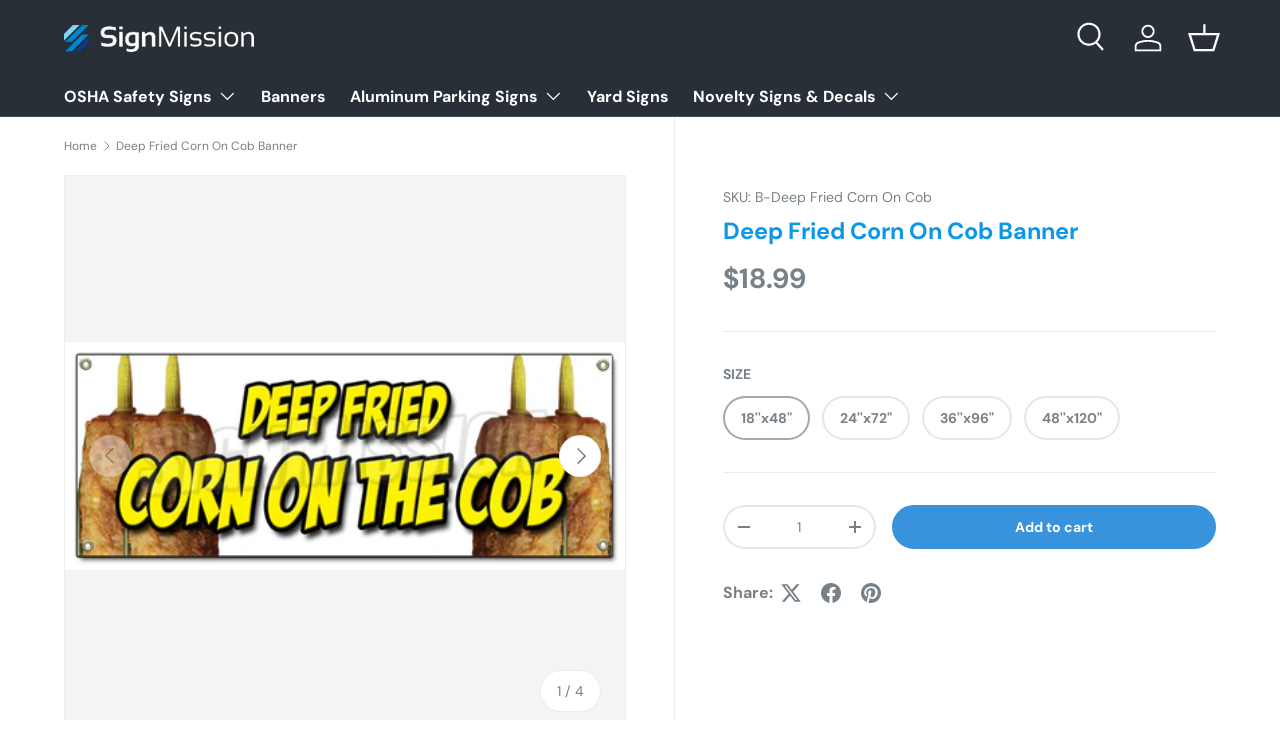

--- FILE ---
content_type: text/html; charset=utf-8
request_url: https://signmission.com/products/banners-par-deep-fried-corn-on-cob
body_size: 37491
content:
<!doctype html>
<html class="no-js" lang="en" dir="ltr">
<head><meta charset="utf-8">
<meta name="viewport" content="width=device-width,initial-scale=1">
<title>Deep Fried Corn On Cob Banner Multiple Size Options &ndash; SignMission</title><link rel="canonical" href="https://signmission.com/products/banners-par-deep-fried-corn-on-cob"><link rel="icon" href="//signmission.com/cdn/shop/files/SignMission_Emblem.png?crop=center&height=48&v=1613516300&width=48" type="image/png">
  <link rel="apple-touch-icon" href="//signmission.com/cdn/shop/files/SignMission_Emblem.png?crop=center&height=180&v=1613516300&width=180"><meta name="description" content="SignMission is a leading manufacturer that produces commercial, industrial and novelty signage in a wide variety of styles, sizes, and materials in full, vibrant color. We have been producing high-quality products that meet or exceed industry standards for over a decade."><meta property="og:site_name" content="SignMission">
<meta property="og:url" content="https://signmission.com/products/banners-par-deep-fried-corn-on-cob">
<meta property="og:title" content="Deep Fried Corn On Cob Banner Multiple Size Options">
<meta property="og:type" content="product">
<meta property="og:description" content="SignMission is a leading manufacturer that produces commercial, industrial and novelty signage in a wide variety of styles, sizes, and materials in full, vibrant color. We have been producing high-quality products that meet or exceed industry standards for over a decade."><meta property="og:image" content="http://signmission.com/cdn/shop/products/deepfriedcornonthecob.jpg?crop=center&height=1200&v=1526483483&width=1200">
  <meta property="og:image:secure_url" content="https://signmission.com/cdn/shop/products/deepfriedcornonthecob.jpg?crop=center&height=1200&v=1526483483&width=1200">
  <meta property="og:image:width" content="558">
  <meta property="og:image:height" content="227"><meta property="og:price:amount" content="18.99">
  <meta property="og:price:currency" content="USD"><meta name="twitter:card" content="summary_large_image">
<meta name="twitter:title" content="Deep Fried Corn On Cob Banner Multiple Size Options">
<meta name="twitter:description" content="SignMission is a leading manufacturer that produces commercial, industrial and novelty signage in a wide variety of styles, sizes, and materials in full, vibrant color. We have been producing high-quality products that meet or exceed industry standards for over a decade.">
<link rel="preload" href="//signmission.com/cdn/shop/t/18/assets/main.css?v=117877229988737664671756396692" as="style"><style data-shopify>
@font-face {
  font-family: "DM Sans";
  font-weight: 400;
  font-style: normal;
  font-display: swap;
  src: url("//signmission.com/cdn/fonts/dm_sans/dmsans_n4.ec80bd4dd7e1a334c969c265873491ae56018d72.woff2") format("woff2"),
       url("//signmission.com/cdn/fonts/dm_sans/dmsans_n4.87bdd914d8a61247b911147ae68e754d695c58a6.woff") format("woff");
}
@font-face {
  font-family: "DM Sans";
  font-weight: 700;
  font-style: normal;
  font-display: swap;
  src: url("//signmission.com/cdn/fonts/dm_sans/dmsans_n7.97e21d81502002291ea1de8aefb79170c6946ce5.woff2") format("woff2"),
       url("//signmission.com/cdn/fonts/dm_sans/dmsans_n7.af5c214f5116410ca1d53a2090665620e78e2e1b.woff") format("woff");
}
@font-face {
  font-family: "DM Sans";
  font-weight: 400;
  font-style: italic;
  font-display: swap;
  src: url("//signmission.com/cdn/fonts/dm_sans/dmsans_i4.b8fe05e69ee95d5a53155c346957d8cbf5081c1a.woff2") format("woff2"),
       url("//signmission.com/cdn/fonts/dm_sans/dmsans_i4.403fe28ee2ea63e142575c0aa47684d65f8c23a0.woff") format("woff");
}
@font-face {
  font-family: "DM Sans";
  font-weight: 700;
  font-style: italic;
  font-display: swap;
  src: url("//signmission.com/cdn/fonts/dm_sans/dmsans_i7.52b57f7d7342eb7255084623d98ab83fd96e7f9b.woff2") format("woff2"),
       url("//signmission.com/cdn/fonts/dm_sans/dmsans_i7.d5e14ef18a1d4a8ce78a4187580b4eb1759c2eda.woff") format("woff");
}
@font-face {
  font-family: "DM Sans";
  font-weight: 700;
  font-style: normal;
  font-display: swap;
  src: url("//signmission.com/cdn/fonts/dm_sans/dmsans_n7.97e21d81502002291ea1de8aefb79170c6946ce5.woff2") format("woff2"),
       url("//signmission.com/cdn/fonts/dm_sans/dmsans_n7.af5c214f5116410ca1d53a2090665620e78e2e1b.woff") format("woff");
}
@font-face {
  font-family: "DM Sans";
  font-weight: 700;
  font-style: normal;
  font-display: swap;
  src: url("//signmission.com/cdn/fonts/dm_sans/dmsans_n7.97e21d81502002291ea1de8aefb79170c6946ce5.woff2") format("woff2"),
       url("//signmission.com/cdn/fonts/dm_sans/dmsans_n7.af5c214f5116410ca1d53a2090665620e78e2e1b.woff") format("woff");
}
:root {
      --bg-color: 255 255 255 / 1.0;
      --bg-color-og: 255 255 255 / 1.0;
      --heading-color: 12 151 232;
      --text-color: 120 129 136;
      --text-color-og: 120 129 136;
      --scrollbar-color: 120 129 136;
      --link-color: 61 66 70;
      --link-color-og: 61 66 70;
      --star-color: 255 159 28;--swatch-border-color-default: 228 230 231;
        --swatch-border-color-active: 188 192 196;
        --swatch-card-size: 24px;
        --swatch-variant-picker-size: 64px;--color-scheme-1-bg: 244 244 244 / 1.0;
      --color-scheme-1-grad: linear-gradient(180deg, rgba(244, 244, 244, 1), rgba(244, 244, 244, 1) 100%);
      --color-scheme-1-heading: 12 151 232;
      --color-scheme-1-text: 42 43 42;
      --color-scheme-1-btn-bg: 12 151 232;
      --color-scheme-1-btn-text: 255 255 255;
      --color-scheme-1-btn-bg-hover: 62 173 236;--color-scheme-2-bg: 56 147 220 / 1.0;
      --color-scheme-2-grad: linear-gradient(225deg, rgba(51, 59, 67, 0.88) 8%, rgba(41, 47, 54, 1) 24%, rgba(18, 120, 201, 1) 92%);
      --color-scheme-2-heading: 255 255 255;
      --color-scheme-2-text: 255 255 255;
      --color-scheme-2-btn-bg: 120 129 136;
      --color-scheme-2-btn-text: 255 255 255;
      --color-scheme-2-btn-bg-hover: 148 156 161;--color-scheme-3-bg: 18 120 201 / 1.0;
      --color-scheme-3-grad: linear-gradient(144deg, rgba(12, 151, 232, 1) 8%, rgba(149, 208, 255, 1) 76%, rgba(120, 129, 136, 1) 92%);
      --color-scheme-3-heading: 255 255 255;
      --color-scheme-3-text: 255 255 255;
      --color-scheme-3-btn-bg: 120 129 136;
      --color-scheme-3-btn-text: 255 255 255;
      --color-scheme-3-btn-bg-hover: 148 156 161;

      --drawer-bg-color: 255 255 255 / 1.0;
      --drawer-text-color: 5 0 0;

      --panel-bg-color: 244 244 244 / 1.0;
      --panel-heading-color: 18 120 201;
      --panel-text-color: 42 43 42;

      --in-stock-text-color: 44 126 63;
      --low-stock-text-color: 210 134 26;
      --very-low-stock-text-color: 180 12 28;
      --no-stock-text-color: 42 43 42;
      --no-stock-backordered-text-color: 42 43 42;

      --error-bg-color: 252 237 238;
      --error-text-color: 180 12 28;
      --success-bg-color: 232 246 234;
      --success-text-color: 44 126 63;
      --info-bg-color: 228 237 250;
      --info-text-color: 26 102 210;

      --heading-font-family: "DM Sans", sans-serif;
      --heading-font-style: normal;
      --heading-font-weight: 700;
      --heading-scale-start: 4;

      --navigation-font-family: "DM Sans", sans-serif;
      --navigation-font-style: normal;
      --navigation-font-weight: 700;--heading-text-transform: none;
--subheading-text-transform: none;
      --body-font-family: "DM Sans", sans-serif;
      --body-font-style: normal;
      --body-font-weight: 400;
      --body-font-size: 16;

      --section-gap: 48;
      --heading-gap: calc(8 * var(--space-unit));--grid-column-gap: 20px;--btn-bg-color: 56 147 220;
      --btn-bg-hover-color: 99 170 227;
      --btn-text-color: 255 255 255;
      --btn-bg-color-og: 56 147 220;
      --btn-text-color-og: 255 255 255;
      --btn-alt-bg-color: 255 255 255;
      --btn-alt-bg-alpha: 1.0;
      --btn-alt-text-color: 18 120 201;
      --btn-border-width: 2px;
      --btn-padding-y: 12px;

      
      --btn-border-radius: 28px;
      

      --btn-lg-border-radius: 50%;
      --btn-icon-border-radius: 50%;
      --input-with-btn-inner-radius: var(--btn-border-radius);

      --input-bg-color: 255 255 255 / 1.0;
      --input-text-color: 120 129 136;
      --input-border-width: 2px;
      --input-border-radius: 26px;
      --textarea-border-radius: 12px;
      --input-border-radius: 28px;
      --input-lg-border-radius: 34px;
      --input-bg-color-diff-3: #f7f7f7;
      --input-bg-color-diff-6: #f0f0f0;

      --modal-border-radius: 16px;
      --modal-overlay-color: 0 0 0;
      --modal-overlay-opacity: 0.4;
      --drawer-border-radius: 16px;
      --overlay-border-radius: 0px;

      --custom-label-bg-color: 255 88 13 / 1.0;
      --custom-label-text-color: 255 255 255 / 1.0;--sale-label-bg-color: 170 17 85 / 1.0;
      --sale-label-text-color: 255 255 255 / 1.0;--sold-out-label-bg-color: 42 43 42 / 1.0;
      --sold-out-label-text-color: 255 255 255 / 1.0;--new-label-bg-color: 127 184 0 / 1.0;
      --new-label-text-color: 255 255 255 / 1.0;--preorder-label-bg-color: 0 166 237 / 1.0;
      --preorder-label-text-color: 255 255 255 / 1.0;

      --collection-label-color: 0 126 18 / 1.0;

      --page-width: 1260px;
      --gutter-sm: 20px;
      --gutter-md: 32px;
      --gutter-lg: 64px;

      --payment-terms-bg-color: #ffffff;

      --coll-card-bg-color: #F9F9F9;
      --coll-card-border-color: #f2f2f2;

      --card-highlight-bg-color: #ffffff;
      --card-highlight-text-color: 85 85 85;
      --card-highlight-border-color: #ff580d;
        
          --aos-animate-duration: 0.6s;
        

        
          --aos-min-width: 0;
        
      

      --reading-width: 48em;
    }

    @media (max-width: 769px) {
      :root {
        --reading-width: 36em;
      }
    }
  </style><link rel="stylesheet" href="//signmission.com/cdn/shop/t/18/assets/main.css?v=117877229988737664671756396692">
  <script src="//signmission.com/cdn/shop/t/18/assets/main.js?v=182340204423554326591756396692" defer="defer"></script><link rel="preload" href="//signmission.com/cdn/fonts/dm_sans/dmsans_n4.ec80bd4dd7e1a334c969c265873491ae56018d72.woff2" as="font" type="font/woff2" crossorigin fetchpriority="high"><link rel="preload" href="//signmission.com/cdn/fonts/dm_sans/dmsans_n7.97e21d81502002291ea1de8aefb79170c6946ce5.woff2" as="font" type="font/woff2" crossorigin fetchpriority="high"><script>window.performance && window.performance.mark && window.performance.mark('shopify.content_for_header.start');</script><meta name="google-site-verification" content="J4rNtO1z_M_wKgFsBL4bxFrGqiJx1rF7wILY4foJ1M8">
<meta id="shopify-digital-wallet" name="shopify-digital-wallet" content="/743800883/digital_wallets/dialog">
<meta name="shopify-checkout-api-token" content="572d514c12aa63a6b1655284acde1c55">
<meta id="in-context-paypal-metadata" data-shop-id="743800883" data-venmo-supported="true" data-environment="production" data-locale="en_US" data-paypal-v4="true" data-currency="USD">
<link rel="alternate" type="application/json+oembed" href="https://signmission.com/products/banners-par-deep-fried-corn-on-cob.oembed">
<script async="async" src="/checkouts/internal/preloads.js?locale=en-US"></script>
<link rel="preconnect" href="https://shop.app" crossorigin="anonymous">
<script async="async" src="https://shop.app/checkouts/internal/preloads.js?locale=en-US&shop_id=743800883" crossorigin="anonymous"></script>
<script id="apple-pay-shop-capabilities" type="application/json">{"shopId":743800883,"countryCode":"US","currencyCode":"USD","merchantCapabilities":["supports3DS"],"merchantId":"gid:\/\/shopify\/Shop\/743800883","merchantName":"SignMission","requiredBillingContactFields":["postalAddress","email"],"requiredShippingContactFields":["postalAddress","email"],"shippingType":"shipping","supportedNetworks":["visa","masterCard","amex","discover","elo","jcb"],"total":{"type":"pending","label":"SignMission","amount":"1.00"},"shopifyPaymentsEnabled":true,"supportsSubscriptions":true}</script>
<script id="shopify-features" type="application/json">{"accessToken":"572d514c12aa63a6b1655284acde1c55","betas":["rich-media-storefront-analytics"],"domain":"signmission.com","predictiveSearch":true,"shopId":743800883,"locale":"en"}</script>
<script>var Shopify = Shopify || {};
Shopify.shop = "signmissioncom.myshopify.com";
Shopify.locale = "en";
Shopify.currency = {"active":"USD","rate":"1.0"};
Shopify.country = "US";
Shopify.theme = {"name":"Enterprise","id":178048729375,"schema_name":"Enterprise","schema_version":"2.0.0","theme_store_id":1657,"role":"main"};
Shopify.theme.handle = "null";
Shopify.theme.style = {"id":null,"handle":null};
Shopify.cdnHost = "signmission.com/cdn";
Shopify.routes = Shopify.routes || {};
Shopify.routes.root = "/";</script>
<script type="module">!function(o){(o.Shopify=o.Shopify||{}).modules=!0}(window);</script>
<script>!function(o){function n(){var o=[];function n(){o.push(Array.prototype.slice.apply(arguments))}return n.q=o,n}var t=o.Shopify=o.Shopify||{};t.loadFeatures=n(),t.autoloadFeatures=n()}(window);</script>
<script>
  window.ShopifyPay = window.ShopifyPay || {};
  window.ShopifyPay.apiHost = "shop.app\/pay";
  window.ShopifyPay.redirectState = null;
</script>
<script id="shop-js-analytics" type="application/json">{"pageType":"product"}</script>
<script defer="defer" async type="module" src="//signmission.com/cdn/shopifycloud/shop-js/modules/v2/client.init-shop-cart-sync_C5BV16lS.en.esm.js"></script>
<script defer="defer" async type="module" src="//signmission.com/cdn/shopifycloud/shop-js/modules/v2/chunk.common_CygWptCX.esm.js"></script>
<script type="module">
  await import("//signmission.com/cdn/shopifycloud/shop-js/modules/v2/client.init-shop-cart-sync_C5BV16lS.en.esm.js");
await import("//signmission.com/cdn/shopifycloud/shop-js/modules/v2/chunk.common_CygWptCX.esm.js");

  window.Shopify.SignInWithShop?.initShopCartSync?.({"fedCMEnabled":true,"windoidEnabled":true});

</script>
<script defer="defer" async type="module" src="//signmission.com/cdn/shopifycloud/shop-js/modules/v2/client.payment-terms_CZxnsJam.en.esm.js"></script>
<script defer="defer" async type="module" src="//signmission.com/cdn/shopifycloud/shop-js/modules/v2/chunk.common_CygWptCX.esm.js"></script>
<script defer="defer" async type="module" src="//signmission.com/cdn/shopifycloud/shop-js/modules/v2/chunk.modal_D71HUcav.esm.js"></script>
<script type="module">
  await import("//signmission.com/cdn/shopifycloud/shop-js/modules/v2/client.payment-terms_CZxnsJam.en.esm.js");
await import("//signmission.com/cdn/shopifycloud/shop-js/modules/v2/chunk.common_CygWptCX.esm.js");
await import("//signmission.com/cdn/shopifycloud/shop-js/modules/v2/chunk.modal_D71HUcav.esm.js");

  
</script>
<script>
  window.Shopify = window.Shopify || {};
  if (!window.Shopify.featureAssets) window.Shopify.featureAssets = {};
  window.Shopify.featureAssets['shop-js'] = {"shop-cart-sync":["modules/v2/client.shop-cart-sync_ZFArdW7E.en.esm.js","modules/v2/chunk.common_CygWptCX.esm.js"],"init-fed-cm":["modules/v2/client.init-fed-cm_CmiC4vf6.en.esm.js","modules/v2/chunk.common_CygWptCX.esm.js"],"shop-button":["modules/v2/client.shop-button_tlx5R9nI.en.esm.js","modules/v2/chunk.common_CygWptCX.esm.js"],"shop-cash-offers":["modules/v2/client.shop-cash-offers_DOA2yAJr.en.esm.js","modules/v2/chunk.common_CygWptCX.esm.js","modules/v2/chunk.modal_D71HUcav.esm.js"],"init-windoid":["modules/v2/client.init-windoid_sURxWdc1.en.esm.js","modules/v2/chunk.common_CygWptCX.esm.js"],"shop-toast-manager":["modules/v2/client.shop-toast-manager_ClPi3nE9.en.esm.js","modules/v2/chunk.common_CygWptCX.esm.js"],"init-shop-email-lookup-coordinator":["modules/v2/client.init-shop-email-lookup-coordinator_B8hsDcYM.en.esm.js","modules/v2/chunk.common_CygWptCX.esm.js"],"init-shop-cart-sync":["modules/v2/client.init-shop-cart-sync_C5BV16lS.en.esm.js","modules/v2/chunk.common_CygWptCX.esm.js"],"avatar":["modules/v2/client.avatar_BTnouDA3.en.esm.js"],"pay-button":["modules/v2/client.pay-button_FdsNuTd3.en.esm.js","modules/v2/chunk.common_CygWptCX.esm.js"],"init-customer-accounts":["modules/v2/client.init-customer-accounts_DxDtT_ad.en.esm.js","modules/v2/client.shop-login-button_C5VAVYt1.en.esm.js","modules/v2/chunk.common_CygWptCX.esm.js","modules/v2/chunk.modal_D71HUcav.esm.js"],"init-shop-for-new-customer-accounts":["modules/v2/client.init-shop-for-new-customer-accounts_ChsxoAhi.en.esm.js","modules/v2/client.shop-login-button_C5VAVYt1.en.esm.js","modules/v2/chunk.common_CygWptCX.esm.js","modules/v2/chunk.modal_D71HUcav.esm.js"],"shop-login-button":["modules/v2/client.shop-login-button_C5VAVYt1.en.esm.js","modules/v2/chunk.common_CygWptCX.esm.js","modules/v2/chunk.modal_D71HUcav.esm.js"],"init-customer-accounts-sign-up":["modules/v2/client.init-customer-accounts-sign-up_CPSyQ0Tj.en.esm.js","modules/v2/client.shop-login-button_C5VAVYt1.en.esm.js","modules/v2/chunk.common_CygWptCX.esm.js","modules/v2/chunk.modal_D71HUcav.esm.js"],"shop-follow-button":["modules/v2/client.shop-follow-button_Cva4Ekp9.en.esm.js","modules/v2/chunk.common_CygWptCX.esm.js","modules/v2/chunk.modal_D71HUcav.esm.js"],"checkout-modal":["modules/v2/client.checkout-modal_BPM8l0SH.en.esm.js","modules/v2/chunk.common_CygWptCX.esm.js","modules/v2/chunk.modal_D71HUcav.esm.js"],"lead-capture":["modules/v2/client.lead-capture_Bi8yE_yS.en.esm.js","modules/v2/chunk.common_CygWptCX.esm.js","modules/v2/chunk.modal_D71HUcav.esm.js"],"shop-login":["modules/v2/client.shop-login_D6lNrXab.en.esm.js","modules/v2/chunk.common_CygWptCX.esm.js","modules/v2/chunk.modal_D71HUcav.esm.js"],"payment-terms":["modules/v2/client.payment-terms_CZxnsJam.en.esm.js","modules/v2/chunk.common_CygWptCX.esm.js","modules/v2/chunk.modal_D71HUcav.esm.js"]};
</script>
<script>(function() {
  var isLoaded = false;
  function asyncLoad() {
    if (isLoaded) return;
    isLoaded = true;
    var urls = ["https:\/\/embed.tawk.to\/widget-script\/5af35ddc5f7cdf4f05340262\/default.js?shop=signmissioncom.myshopify.com"];
    for (var i = 0; i < urls.length; i++) {
      var s = document.createElement('script');
      s.type = 'text/javascript';
      s.async = true;
      s.src = urls[i];
      var x = document.getElementsByTagName('script')[0];
      x.parentNode.insertBefore(s, x);
    }
  };
  if(window.attachEvent) {
    window.attachEvent('onload', asyncLoad);
  } else {
    window.addEventListener('load', asyncLoad, false);
  }
})();</script>
<script id="__st">var __st={"a":743800883,"offset":-18000,"reqid":"b67140d6-aaee-4a73-9d4d-a0154e57edfe-1768632573","pageurl":"signmission.com\/products\/banners-par-deep-fried-corn-on-cob","u":"e94b61f777a9","p":"product","rtyp":"product","rid":661726199859};</script>
<script>window.ShopifyPaypalV4VisibilityTracking = true;</script>
<script id="captcha-bootstrap">!function(){'use strict';const t='contact',e='account',n='new_comment',o=[[t,t],['blogs',n],['comments',n],[t,'customer']],c=[[e,'customer_login'],[e,'guest_login'],[e,'recover_customer_password'],[e,'create_customer']],r=t=>t.map((([t,e])=>`form[action*='/${t}']:not([data-nocaptcha='true']) input[name='form_type'][value='${e}']`)).join(','),a=t=>()=>t?[...document.querySelectorAll(t)].map((t=>t.form)):[];function s(){const t=[...o],e=r(t);return a(e)}const i='password',u='form_key',d=['recaptcha-v3-token','g-recaptcha-response','h-captcha-response',i],f=()=>{try{return window.sessionStorage}catch{return}},m='__shopify_v',_=t=>t.elements[u];function p(t,e,n=!1){try{const o=window.sessionStorage,c=JSON.parse(o.getItem(e)),{data:r}=function(t){const{data:e,action:n}=t;return t[m]||n?{data:e,action:n}:{data:t,action:n}}(c);for(const[e,n]of Object.entries(r))t.elements[e]&&(t.elements[e].value=n);n&&o.removeItem(e)}catch(o){console.error('form repopulation failed',{error:o})}}const l='form_type',E='cptcha';function T(t){t.dataset[E]=!0}const w=window,h=w.document,L='Shopify',v='ce_forms',y='captcha';let A=!1;((t,e)=>{const n=(g='f06e6c50-85a8-45c8-87d0-21a2b65856fe',I='https://cdn.shopify.com/shopifycloud/storefront-forms-hcaptcha/ce_storefront_forms_captcha_hcaptcha.v1.5.2.iife.js',D={infoText:'Protected by hCaptcha',privacyText:'Privacy',termsText:'Terms'},(t,e,n)=>{const o=w[L][v],c=o.bindForm;if(c)return c(t,g,e,D).then(n);var r;o.q.push([[t,g,e,D],n]),r=I,A||(h.body.append(Object.assign(h.createElement('script'),{id:'captcha-provider',async:!0,src:r})),A=!0)});var g,I,D;w[L]=w[L]||{},w[L][v]=w[L][v]||{},w[L][v].q=[],w[L][y]=w[L][y]||{},w[L][y].protect=function(t,e){n(t,void 0,e),T(t)},Object.freeze(w[L][y]),function(t,e,n,w,h,L){const[v,y,A,g]=function(t,e,n){const i=e?o:[],u=t?c:[],d=[...i,...u],f=r(d),m=r(i),_=r(d.filter((([t,e])=>n.includes(e))));return[a(f),a(m),a(_),s()]}(w,h,L),I=t=>{const e=t.target;return e instanceof HTMLFormElement?e:e&&e.form},D=t=>v().includes(t);t.addEventListener('submit',(t=>{const e=I(t);if(!e)return;const n=D(e)&&!e.dataset.hcaptchaBound&&!e.dataset.recaptchaBound,o=_(e),c=g().includes(e)&&(!o||!o.value);(n||c)&&t.preventDefault(),c&&!n&&(function(t){try{if(!f())return;!function(t){const e=f();if(!e)return;const n=_(t);if(!n)return;const o=n.value;o&&e.removeItem(o)}(t);const e=Array.from(Array(32),(()=>Math.random().toString(36)[2])).join('');!function(t,e){_(t)||t.append(Object.assign(document.createElement('input'),{type:'hidden',name:u})),t.elements[u].value=e}(t,e),function(t,e){const n=f();if(!n)return;const o=[...t.querySelectorAll(`input[type='${i}']`)].map((({name:t})=>t)),c=[...d,...o],r={};for(const[a,s]of new FormData(t).entries())c.includes(a)||(r[a]=s);n.setItem(e,JSON.stringify({[m]:1,action:t.action,data:r}))}(t,e)}catch(e){console.error('failed to persist form',e)}}(e),e.submit())}));const S=(t,e)=>{t&&!t.dataset[E]&&(n(t,e.some((e=>e===t))),T(t))};for(const o of['focusin','change'])t.addEventListener(o,(t=>{const e=I(t);D(e)&&S(e,y())}));const B=e.get('form_key'),M=e.get(l),P=B&&M;t.addEventListener('DOMContentLoaded',(()=>{const t=y();if(P)for(const e of t)e.elements[l].value===M&&p(e,B);[...new Set([...A(),...v().filter((t=>'true'===t.dataset.shopifyCaptcha))])].forEach((e=>S(e,t)))}))}(h,new URLSearchParams(w.location.search),n,t,e,['guest_login'])})(!0,!0)}();</script>
<script integrity="sha256-4kQ18oKyAcykRKYeNunJcIwy7WH5gtpwJnB7kiuLZ1E=" data-source-attribution="shopify.loadfeatures" defer="defer" src="//signmission.com/cdn/shopifycloud/storefront/assets/storefront/load_feature-a0a9edcb.js" crossorigin="anonymous"></script>
<script crossorigin="anonymous" defer="defer" src="//signmission.com/cdn/shopifycloud/storefront/assets/shopify_pay/storefront-65b4c6d7.js?v=20250812"></script>
<script data-source-attribution="shopify.dynamic_checkout.dynamic.init">var Shopify=Shopify||{};Shopify.PaymentButton=Shopify.PaymentButton||{isStorefrontPortableWallets:!0,init:function(){window.Shopify.PaymentButton.init=function(){};var t=document.createElement("script");t.src="https://signmission.com/cdn/shopifycloud/portable-wallets/latest/portable-wallets.en.js",t.type="module",document.head.appendChild(t)}};
</script>
<script data-source-attribution="shopify.dynamic_checkout.buyer_consent">
  function portableWalletsHideBuyerConsent(e){var t=document.getElementById("shopify-buyer-consent"),n=document.getElementById("shopify-subscription-policy-button");t&&n&&(t.classList.add("hidden"),t.setAttribute("aria-hidden","true"),n.removeEventListener("click",e))}function portableWalletsShowBuyerConsent(e){var t=document.getElementById("shopify-buyer-consent"),n=document.getElementById("shopify-subscription-policy-button");t&&n&&(t.classList.remove("hidden"),t.removeAttribute("aria-hidden"),n.addEventListener("click",e))}window.Shopify?.PaymentButton&&(window.Shopify.PaymentButton.hideBuyerConsent=portableWalletsHideBuyerConsent,window.Shopify.PaymentButton.showBuyerConsent=portableWalletsShowBuyerConsent);
</script>
<script data-source-attribution="shopify.dynamic_checkout.cart.bootstrap">document.addEventListener("DOMContentLoaded",(function(){function t(){return document.querySelector("shopify-accelerated-checkout-cart, shopify-accelerated-checkout")}if(t())Shopify.PaymentButton.init();else{new MutationObserver((function(e,n){t()&&(Shopify.PaymentButton.init(),n.disconnect())})).observe(document.body,{childList:!0,subtree:!0})}}));
</script>
<link id="shopify-accelerated-checkout-styles" rel="stylesheet" media="screen" href="https://signmission.com/cdn/shopifycloud/portable-wallets/latest/accelerated-checkout-backwards-compat.css" crossorigin="anonymous">
<style id="shopify-accelerated-checkout-cart">
        #shopify-buyer-consent {
  margin-top: 1em;
  display: inline-block;
  width: 100%;
}

#shopify-buyer-consent.hidden {
  display: none;
}

#shopify-subscription-policy-button {
  background: none;
  border: none;
  padding: 0;
  text-decoration: underline;
  font-size: inherit;
  cursor: pointer;
}

#shopify-subscription-policy-button::before {
  box-shadow: none;
}

      </style>
<script id="sections-script" data-sections="header,footer" defer="defer" src="//signmission.com/cdn/shop/t/18/compiled_assets/scripts.js?v=1228"></script>
<script>window.performance && window.performance.mark && window.performance.mark('shopify.content_for_header.end');</script>

    <script src="//signmission.com/cdn/shop/t/18/assets/animate-on-scroll.js?v=15249566486942820451756396692" defer="defer"></script>
    <link rel="stylesheet" href="//signmission.com/cdn/shop/t/18/assets/animate-on-scroll.css?v=116194678796051782541756396692">
  

  <script>document.documentElement.className = document.documentElement.className.replace('no-js', 'js');</script><!-- CC Custom Head Start --><!-- CC Custom Head End --><link href="https://monorail-edge.shopifysvc.com" rel="dns-prefetch">
<script>(function(){if ("sendBeacon" in navigator && "performance" in window) {try {var session_token_from_headers = performance.getEntriesByType('navigation')[0].serverTiming.find(x => x.name == '_s').description;} catch {var session_token_from_headers = undefined;}var session_cookie_matches = document.cookie.match(/_shopify_s=([^;]*)/);var session_token_from_cookie = session_cookie_matches && session_cookie_matches.length === 2 ? session_cookie_matches[1] : "";var session_token = session_token_from_headers || session_token_from_cookie || "";function handle_abandonment_event(e) {var entries = performance.getEntries().filter(function(entry) {return /monorail-edge.shopifysvc.com/.test(entry.name);});if (!window.abandonment_tracked && entries.length === 0) {window.abandonment_tracked = true;var currentMs = Date.now();var navigation_start = performance.timing.navigationStart;var payload = {shop_id: 743800883,url: window.location.href,navigation_start,duration: currentMs - navigation_start,session_token,page_type: "product"};window.navigator.sendBeacon("https://monorail-edge.shopifysvc.com/v1/produce", JSON.stringify({schema_id: "online_store_buyer_site_abandonment/1.1",payload: payload,metadata: {event_created_at_ms: currentMs,event_sent_at_ms: currentMs}}));}}window.addEventListener('pagehide', handle_abandonment_event);}}());</script>
<script id="web-pixels-manager-setup">(function e(e,d,r,n,o){if(void 0===o&&(o={}),!Boolean(null===(a=null===(i=window.Shopify)||void 0===i?void 0:i.analytics)||void 0===a?void 0:a.replayQueue)){var i,a;window.Shopify=window.Shopify||{};var t=window.Shopify;t.analytics=t.analytics||{};var s=t.analytics;s.replayQueue=[],s.publish=function(e,d,r){return s.replayQueue.push([e,d,r]),!0};try{self.performance.mark("wpm:start")}catch(e){}var l=function(){var e={modern:/Edge?\/(1{2}[4-9]|1[2-9]\d|[2-9]\d{2}|\d{4,})\.\d+(\.\d+|)|Firefox\/(1{2}[4-9]|1[2-9]\d|[2-9]\d{2}|\d{4,})\.\d+(\.\d+|)|Chrom(ium|e)\/(9{2}|\d{3,})\.\d+(\.\d+|)|(Maci|X1{2}).+ Version\/(15\.\d+|(1[6-9]|[2-9]\d|\d{3,})\.\d+)([,.]\d+|)( \(\w+\)|)( Mobile\/\w+|) Safari\/|Chrome.+OPR\/(9{2}|\d{3,})\.\d+\.\d+|(CPU[ +]OS|iPhone[ +]OS|CPU[ +]iPhone|CPU IPhone OS|CPU iPad OS)[ +]+(15[._]\d+|(1[6-9]|[2-9]\d|\d{3,})[._]\d+)([._]\d+|)|Android:?[ /-](13[3-9]|1[4-9]\d|[2-9]\d{2}|\d{4,})(\.\d+|)(\.\d+|)|Android.+Firefox\/(13[5-9]|1[4-9]\d|[2-9]\d{2}|\d{4,})\.\d+(\.\d+|)|Android.+Chrom(ium|e)\/(13[3-9]|1[4-9]\d|[2-9]\d{2}|\d{4,})\.\d+(\.\d+|)|SamsungBrowser\/([2-9]\d|\d{3,})\.\d+/,legacy:/Edge?\/(1[6-9]|[2-9]\d|\d{3,})\.\d+(\.\d+|)|Firefox\/(5[4-9]|[6-9]\d|\d{3,})\.\d+(\.\d+|)|Chrom(ium|e)\/(5[1-9]|[6-9]\d|\d{3,})\.\d+(\.\d+|)([\d.]+$|.*Safari\/(?![\d.]+ Edge\/[\d.]+$))|(Maci|X1{2}).+ Version\/(10\.\d+|(1[1-9]|[2-9]\d|\d{3,})\.\d+)([,.]\d+|)( \(\w+\)|)( Mobile\/\w+|) Safari\/|Chrome.+OPR\/(3[89]|[4-9]\d|\d{3,})\.\d+\.\d+|(CPU[ +]OS|iPhone[ +]OS|CPU[ +]iPhone|CPU IPhone OS|CPU iPad OS)[ +]+(10[._]\d+|(1[1-9]|[2-9]\d|\d{3,})[._]\d+)([._]\d+|)|Android:?[ /-](13[3-9]|1[4-9]\d|[2-9]\d{2}|\d{4,})(\.\d+|)(\.\d+|)|Mobile Safari.+OPR\/([89]\d|\d{3,})\.\d+\.\d+|Android.+Firefox\/(13[5-9]|1[4-9]\d|[2-9]\d{2}|\d{4,})\.\d+(\.\d+|)|Android.+Chrom(ium|e)\/(13[3-9]|1[4-9]\d|[2-9]\d{2}|\d{4,})\.\d+(\.\d+|)|Android.+(UC? ?Browser|UCWEB|U3)[ /]?(15\.([5-9]|\d{2,})|(1[6-9]|[2-9]\d|\d{3,})\.\d+)\.\d+|SamsungBrowser\/(5\.\d+|([6-9]|\d{2,})\.\d+)|Android.+MQ{2}Browser\/(14(\.(9|\d{2,})|)|(1[5-9]|[2-9]\d|\d{3,})(\.\d+|))(\.\d+|)|K[Aa][Ii]OS\/(3\.\d+|([4-9]|\d{2,})\.\d+)(\.\d+|)/},d=e.modern,r=e.legacy,n=navigator.userAgent;return n.match(d)?"modern":n.match(r)?"legacy":"unknown"}(),u="modern"===l?"modern":"legacy",c=(null!=n?n:{modern:"",legacy:""})[u],f=function(e){return[e.baseUrl,"/wpm","/b",e.hashVersion,"modern"===e.buildTarget?"m":"l",".js"].join("")}({baseUrl:d,hashVersion:r,buildTarget:u}),m=function(e){var d=e.version,r=e.bundleTarget,n=e.surface,o=e.pageUrl,i=e.monorailEndpoint;return{emit:function(e){var a=e.status,t=e.errorMsg,s=(new Date).getTime(),l=JSON.stringify({metadata:{event_sent_at_ms:s},events:[{schema_id:"web_pixels_manager_load/3.1",payload:{version:d,bundle_target:r,page_url:o,status:a,surface:n,error_msg:t},metadata:{event_created_at_ms:s}}]});if(!i)return console&&console.warn&&console.warn("[Web Pixels Manager] No Monorail endpoint provided, skipping logging."),!1;try{return self.navigator.sendBeacon.bind(self.navigator)(i,l)}catch(e){}var u=new XMLHttpRequest;try{return u.open("POST",i,!0),u.setRequestHeader("Content-Type","text/plain"),u.send(l),!0}catch(e){return console&&console.warn&&console.warn("[Web Pixels Manager] Got an unhandled error while logging to Monorail."),!1}}}}({version:r,bundleTarget:l,surface:e.surface,pageUrl:self.location.href,monorailEndpoint:e.monorailEndpoint});try{o.browserTarget=l,function(e){var d=e.src,r=e.async,n=void 0===r||r,o=e.onload,i=e.onerror,a=e.sri,t=e.scriptDataAttributes,s=void 0===t?{}:t,l=document.createElement("script"),u=document.querySelector("head"),c=document.querySelector("body");if(l.async=n,l.src=d,a&&(l.integrity=a,l.crossOrigin="anonymous"),s)for(var f in s)if(Object.prototype.hasOwnProperty.call(s,f))try{l.dataset[f]=s[f]}catch(e){}if(o&&l.addEventListener("load",o),i&&l.addEventListener("error",i),u)u.appendChild(l);else{if(!c)throw new Error("Did not find a head or body element to append the script");c.appendChild(l)}}({src:f,async:!0,onload:function(){if(!function(){var e,d;return Boolean(null===(d=null===(e=window.Shopify)||void 0===e?void 0:e.analytics)||void 0===d?void 0:d.initialized)}()){var d=window.webPixelsManager.init(e)||void 0;if(d){var r=window.Shopify.analytics;r.replayQueue.forEach((function(e){var r=e[0],n=e[1],o=e[2];d.publishCustomEvent(r,n,o)})),r.replayQueue=[],r.publish=d.publishCustomEvent,r.visitor=d.visitor,r.initialized=!0}}},onerror:function(){return m.emit({status:"failed",errorMsg:"".concat(f," has failed to load")})},sri:function(e){var d=/^sha384-[A-Za-z0-9+/=]+$/;return"string"==typeof e&&d.test(e)}(c)?c:"",scriptDataAttributes:o}),m.emit({status:"loading"})}catch(e){m.emit({status:"failed",errorMsg:(null==e?void 0:e.message)||"Unknown error"})}}})({shopId: 743800883,storefrontBaseUrl: "https://signmission.com",extensionsBaseUrl: "https://extensions.shopifycdn.com/cdn/shopifycloud/web-pixels-manager",monorailEndpoint: "https://monorail-edge.shopifysvc.com/unstable/produce_batch",surface: "storefront-renderer",enabledBetaFlags: ["2dca8a86"],webPixelsConfigList: [{"id":"747798815","configuration":"{\"config\":\"{\\\"pixel_id\\\":\\\"AW-760369244\\\",\\\"target_country\\\":\\\"US\\\",\\\"gtag_events\\\":[{\\\"type\\\":\\\"search\\\",\\\"action_label\\\":\\\"AW-760369244\\\/5GXdCMKKgZYBENygyeoC\\\"},{\\\"type\\\":\\\"begin_checkout\\\",\\\"action_label\\\":\\\"AW-760369244\\\/65JuCL-KgZYBENygyeoC\\\"},{\\\"type\\\":\\\"view_item\\\",\\\"action_label\\\":[\\\"AW-760369244\\\/CxYVCLmKgZYBENygyeoC\\\",\\\"MC-4TYL6MFRCE\\\"]},{\\\"type\\\":\\\"purchase\\\",\\\"action_label\\\":[\\\"AW-760369244\\\/1EPCCLaKgZYBENygyeoC\\\",\\\"MC-4TYL6MFRCE\\\"]},{\\\"type\\\":\\\"page_view\\\",\\\"action_label\\\":[\\\"AW-760369244\\\/TPtZCLOKgZYBENygyeoC\\\",\\\"MC-4TYL6MFRCE\\\"]},{\\\"type\\\":\\\"add_payment_info\\\",\\\"action_label\\\":\\\"AW-760369244\\\/94ajCMWKgZYBENygyeoC\\\"},{\\\"type\\\":\\\"add_to_cart\\\",\\\"action_label\\\":\\\"AW-760369244\\\/ZlEuCLyKgZYBENygyeoC\\\"}],\\\"enable_monitoring_mode\\\":false}\"}","eventPayloadVersion":"v1","runtimeContext":"OPEN","scriptVersion":"b2a88bafab3e21179ed38636efcd8a93","type":"APP","apiClientId":1780363,"privacyPurposes":[],"dataSharingAdjustments":{"protectedCustomerApprovalScopes":["read_customer_address","read_customer_email","read_customer_name","read_customer_personal_data","read_customer_phone"]}},{"id":"142410015","eventPayloadVersion":"v1","runtimeContext":"LAX","scriptVersion":"1","type":"CUSTOM","privacyPurposes":["ANALYTICS"],"name":"Google Analytics tag (migrated)"},{"id":"shopify-app-pixel","configuration":"{}","eventPayloadVersion":"v1","runtimeContext":"STRICT","scriptVersion":"0450","apiClientId":"shopify-pixel","type":"APP","privacyPurposes":["ANALYTICS","MARKETING"]},{"id":"shopify-custom-pixel","eventPayloadVersion":"v1","runtimeContext":"LAX","scriptVersion":"0450","apiClientId":"shopify-pixel","type":"CUSTOM","privacyPurposes":["ANALYTICS","MARKETING"]}],isMerchantRequest: false,initData: {"shop":{"name":"SignMission","paymentSettings":{"currencyCode":"USD"},"myshopifyDomain":"signmissioncom.myshopify.com","countryCode":"US","storefrontUrl":"https:\/\/signmission.com"},"customer":null,"cart":null,"checkout":null,"productVariants":[{"price":{"amount":18.99,"currencyCode":"USD"},"product":{"title":"Deep Fried Corn On Cob Banner","vendor":"signmissioncom","id":"661726199859","untranslatedTitle":"Deep Fried Corn On Cob Banner","url":"\/products\/banners-par-deep-fried-corn-on-cob","type":"Banners"},"id":"8026735083571","image":{"src":"\/\/signmission.com\/cdn\/shop\/products\/deepfriedcornonthecob.jpg?v=1526483483"},"sku":"B-Deep Fried Corn On Cob","title":"18''x48\"","untranslatedTitle":"18''x48\""},{"price":{"amount":34.99,"currencyCode":"USD"},"product":{"title":"Deep Fried Corn On Cob Banner","vendor":"signmissioncom","id":"661726199859","untranslatedTitle":"Deep Fried Corn On Cob Banner","url":"\/products\/banners-par-deep-fried-corn-on-cob","type":"Banners"},"id":"8026735149107","image":{"src":"\/\/signmission.com\/cdn\/shop\/products\/deepfriedcornonthecob_4c086241-b42b-48c2-8177-1d1a97652497.jpg?v=1526483483"},"sku":"B-72 Deep Fried Corn On Cob","title":"24''x72\"","untranslatedTitle":"24''x72\""},{"price":{"amount":64.99,"currencyCode":"USD"},"product":{"title":"Deep Fried Corn On Cob Banner","vendor":"signmissioncom","id":"661726199859","untranslatedTitle":"Deep Fried Corn On Cob Banner","url":"\/products\/banners-par-deep-fried-corn-on-cob","type":"Banners"},"id":"8026735181875","image":{"src":"\/\/signmission.com\/cdn\/shop\/products\/deepfriedcornonthecob_bcd5fe42-8534-498e-8a71-b7147bbe804c.jpg?v=1526483483"},"sku":"B-96 Deep Fried Corn On Cob","title":"36''x96\"","untranslatedTitle":"36''x96\""},{"price":{"amount":99.99,"currencyCode":"USD"},"product":{"title":"Deep Fried Corn On Cob Banner","vendor":"signmissioncom","id":"661726199859","untranslatedTitle":"Deep Fried Corn On Cob Banner","url":"\/products\/banners-par-deep-fried-corn-on-cob","type":"Banners"},"id":"8026735116339","image":{"src":"\/\/signmission.com\/cdn\/shop\/products\/deepfriedcornonthecob_89aa21a7-bb2f-4a36-82f0-e973542fc485.jpg?v=1526483483"},"sku":"B-120 Deep Fried Corn On Cob","title":"48''x120\"","untranslatedTitle":"48''x120\""}],"purchasingCompany":null},},"https://signmission.com/cdn","fcfee988w5aeb613cpc8e4bc33m6693e112",{"modern":"","legacy":""},{"shopId":"743800883","storefrontBaseUrl":"https:\/\/signmission.com","extensionBaseUrl":"https:\/\/extensions.shopifycdn.com\/cdn\/shopifycloud\/web-pixels-manager","surface":"storefront-renderer","enabledBetaFlags":"[\"2dca8a86\"]","isMerchantRequest":"false","hashVersion":"fcfee988w5aeb613cpc8e4bc33m6693e112","publish":"custom","events":"[[\"page_viewed\",{}],[\"product_viewed\",{\"productVariant\":{\"price\":{\"amount\":18.99,\"currencyCode\":\"USD\"},\"product\":{\"title\":\"Deep Fried Corn On Cob Banner\",\"vendor\":\"signmissioncom\",\"id\":\"661726199859\",\"untranslatedTitle\":\"Deep Fried Corn On Cob Banner\",\"url\":\"\/products\/banners-par-deep-fried-corn-on-cob\",\"type\":\"Banners\"},\"id\":\"8026735083571\",\"image\":{\"src\":\"\/\/signmission.com\/cdn\/shop\/products\/deepfriedcornonthecob.jpg?v=1526483483\"},\"sku\":\"B-Deep Fried Corn On Cob\",\"title\":\"18''x48\\\"\",\"untranslatedTitle\":\"18''x48\\\"\"}}]]"});</script><script>
  window.ShopifyAnalytics = window.ShopifyAnalytics || {};
  window.ShopifyAnalytics.meta = window.ShopifyAnalytics.meta || {};
  window.ShopifyAnalytics.meta.currency = 'USD';
  var meta = {"product":{"id":661726199859,"gid":"gid:\/\/shopify\/Product\/661726199859","vendor":"signmissioncom","type":"Banners","handle":"banners-par-deep-fried-corn-on-cob","variants":[{"id":8026735083571,"price":1899,"name":"Deep Fried Corn On Cob Banner - 18''x48\"","public_title":"18''x48\"","sku":"B-Deep Fried Corn On Cob"},{"id":8026735149107,"price":3499,"name":"Deep Fried Corn On Cob Banner - 24''x72\"","public_title":"24''x72\"","sku":"B-72 Deep Fried Corn On Cob"},{"id":8026735181875,"price":6499,"name":"Deep Fried Corn On Cob Banner - 36''x96\"","public_title":"36''x96\"","sku":"B-96 Deep Fried Corn On Cob"},{"id":8026735116339,"price":9999,"name":"Deep Fried Corn On Cob Banner - 48''x120\"","public_title":"48''x120\"","sku":"B-120 Deep Fried Corn On Cob"}],"remote":false},"page":{"pageType":"product","resourceType":"product","resourceId":661726199859,"requestId":"b67140d6-aaee-4a73-9d4d-a0154e57edfe-1768632573"}};
  for (var attr in meta) {
    window.ShopifyAnalytics.meta[attr] = meta[attr];
  }
</script>
<script class="analytics">
  (function () {
    var customDocumentWrite = function(content) {
      var jquery = null;

      if (window.jQuery) {
        jquery = window.jQuery;
      } else if (window.Checkout && window.Checkout.$) {
        jquery = window.Checkout.$;
      }

      if (jquery) {
        jquery('body').append(content);
      }
    };

    var hasLoggedConversion = function(token) {
      if (token) {
        return document.cookie.indexOf('loggedConversion=' + token) !== -1;
      }
      return false;
    }

    var setCookieIfConversion = function(token) {
      if (token) {
        var twoMonthsFromNow = new Date(Date.now());
        twoMonthsFromNow.setMonth(twoMonthsFromNow.getMonth() + 2);

        document.cookie = 'loggedConversion=' + token + '; expires=' + twoMonthsFromNow;
      }
    }

    var trekkie = window.ShopifyAnalytics.lib = window.trekkie = window.trekkie || [];
    if (trekkie.integrations) {
      return;
    }
    trekkie.methods = [
      'identify',
      'page',
      'ready',
      'track',
      'trackForm',
      'trackLink'
    ];
    trekkie.factory = function(method) {
      return function() {
        var args = Array.prototype.slice.call(arguments);
        args.unshift(method);
        trekkie.push(args);
        return trekkie;
      };
    };
    for (var i = 0; i < trekkie.methods.length; i++) {
      var key = trekkie.methods[i];
      trekkie[key] = trekkie.factory(key);
    }
    trekkie.load = function(config) {
      trekkie.config = config || {};
      trekkie.config.initialDocumentCookie = document.cookie;
      var first = document.getElementsByTagName('script')[0];
      var script = document.createElement('script');
      script.type = 'text/javascript';
      script.onerror = function(e) {
        var scriptFallback = document.createElement('script');
        scriptFallback.type = 'text/javascript';
        scriptFallback.onerror = function(error) {
                var Monorail = {
      produce: function produce(monorailDomain, schemaId, payload) {
        var currentMs = new Date().getTime();
        var event = {
          schema_id: schemaId,
          payload: payload,
          metadata: {
            event_created_at_ms: currentMs,
            event_sent_at_ms: currentMs
          }
        };
        return Monorail.sendRequest("https://" + monorailDomain + "/v1/produce", JSON.stringify(event));
      },
      sendRequest: function sendRequest(endpointUrl, payload) {
        // Try the sendBeacon API
        if (window && window.navigator && typeof window.navigator.sendBeacon === 'function' && typeof window.Blob === 'function' && !Monorail.isIos12()) {
          var blobData = new window.Blob([payload], {
            type: 'text/plain'
          });

          if (window.navigator.sendBeacon(endpointUrl, blobData)) {
            return true;
          } // sendBeacon was not successful

        } // XHR beacon

        var xhr = new XMLHttpRequest();

        try {
          xhr.open('POST', endpointUrl);
          xhr.setRequestHeader('Content-Type', 'text/plain');
          xhr.send(payload);
        } catch (e) {
          console.log(e);
        }

        return false;
      },
      isIos12: function isIos12() {
        return window.navigator.userAgent.lastIndexOf('iPhone; CPU iPhone OS 12_') !== -1 || window.navigator.userAgent.lastIndexOf('iPad; CPU OS 12_') !== -1;
      }
    };
    Monorail.produce('monorail-edge.shopifysvc.com',
      'trekkie_storefront_load_errors/1.1',
      {shop_id: 743800883,
      theme_id: 178048729375,
      app_name: "storefront",
      context_url: window.location.href,
      source_url: "//signmission.com/cdn/s/trekkie.storefront.cd680fe47e6c39ca5d5df5f0a32d569bc48c0f27.min.js"});

        };
        scriptFallback.async = true;
        scriptFallback.src = '//signmission.com/cdn/s/trekkie.storefront.cd680fe47e6c39ca5d5df5f0a32d569bc48c0f27.min.js';
        first.parentNode.insertBefore(scriptFallback, first);
      };
      script.async = true;
      script.src = '//signmission.com/cdn/s/trekkie.storefront.cd680fe47e6c39ca5d5df5f0a32d569bc48c0f27.min.js';
      first.parentNode.insertBefore(script, first);
    };
    trekkie.load(
      {"Trekkie":{"appName":"storefront","development":false,"defaultAttributes":{"shopId":743800883,"isMerchantRequest":null,"themeId":178048729375,"themeCityHash":"5809031536676616348","contentLanguage":"en","currency":"USD","eventMetadataId":"82c0f81d-5096-4bb6-acdc-d7628f92cb8c"},"isServerSideCookieWritingEnabled":true,"monorailRegion":"shop_domain","enabledBetaFlags":["65f19447"]},"Session Attribution":{},"S2S":{"facebookCapiEnabled":false,"source":"trekkie-storefront-renderer","apiClientId":580111}}
    );

    var loaded = false;
    trekkie.ready(function() {
      if (loaded) return;
      loaded = true;

      window.ShopifyAnalytics.lib = window.trekkie;

      var originalDocumentWrite = document.write;
      document.write = customDocumentWrite;
      try { window.ShopifyAnalytics.merchantGoogleAnalytics.call(this); } catch(error) {};
      document.write = originalDocumentWrite;

      window.ShopifyAnalytics.lib.page(null,{"pageType":"product","resourceType":"product","resourceId":661726199859,"requestId":"b67140d6-aaee-4a73-9d4d-a0154e57edfe-1768632573","shopifyEmitted":true});

      var match = window.location.pathname.match(/checkouts\/(.+)\/(thank_you|post_purchase)/)
      var token = match? match[1]: undefined;
      if (!hasLoggedConversion(token)) {
        setCookieIfConversion(token);
        window.ShopifyAnalytics.lib.track("Viewed Product",{"currency":"USD","variantId":8026735083571,"productId":661726199859,"productGid":"gid:\/\/shopify\/Product\/661726199859","name":"Deep Fried Corn On Cob Banner - 18''x48\"","price":"18.99","sku":"B-Deep Fried Corn On Cob","brand":"signmissioncom","variant":"18''x48\"","category":"Banners","nonInteraction":true,"remote":false},undefined,undefined,{"shopifyEmitted":true});
      window.ShopifyAnalytics.lib.track("monorail:\/\/trekkie_storefront_viewed_product\/1.1",{"currency":"USD","variantId":8026735083571,"productId":661726199859,"productGid":"gid:\/\/shopify\/Product\/661726199859","name":"Deep Fried Corn On Cob Banner - 18''x48\"","price":"18.99","sku":"B-Deep Fried Corn On Cob","brand":"signmissioncom","variant":"18''x48\"","category":"Banners","nonInteraction":true,"remote":false,"referer":"https:\/\/signmission.com\/products\/banners-par-deep-fried-corn-on-cob"});
      }
    });


        var eventsListenerScript = document.createElement('script');
        eventsListenerScript.async = true;
        eventsListenerScript.src = "//signmission.com/cdn/shopifycloud/storefront/assets/shop_events_listener-3da45d37.js";
        document.getElementsByTagName('head')[0].appendChild(eventsListenerScript);

})();</script>
  <script>
  if (!window.ga || (window.ga && typeof window.ga !== 'function')) {
    window.ga = function ga() {
      (window.ga.q = window.ga.q || []).push(arguments);
      if (window.Shopify && window.Shopify.analytics && typeof window.Shopify.analytics.publish === 'function') {
        window.Shopify.analytics.publish("ga_stub_called", {}, {sendTo: "google_osp_migration"});
      }
      console.error("Shopify's Google Analytics stub called with:", Array.from(arguments), "\nSee https://help.shopify.com/manual/promoting-marketing/pixels/pixel-migration#google for more information.");
    };
    if (window.Shopify && window.Shopify.analytics && typeof window.Shopify.analytics.publish === 'function') {
      window.Shopify.analytics.publish("ga_stub_initialized", {}, {sendTo: "google_osp_migration"});
    }
  }
</script>
<script
  defer
  src="https://signmission.com/cdn/shopifycloud/perf-kit/shopify-perf-kit-3.0.4.min.js"
  data-application="storefront-renderer"
  data-shop-id="743800883"
  data-render-region="gcp-us-central1"
  data-page-type="product"
  data-theme-instance-id="178048729375"
  data-theme-name="Enterprise"
  data-theme-version="2.0.0"
  data-monorail-region="shop_domain"
  data-resource-timing-sampling-rate="10"
  data-shs="true"
  data-shs-beacon="true"
  data-shs-export-with-fetch="true"
  data-shs-logs-sample-rate="1"
  data-shs-beacon-endpoint="https://signmission.com/api/collect"
></script>
</head>

<body class="cc-animate-enabled">
  <a class="skip-link btn btn--primary visually-hidden" href="#main-content" data-ce-role="skip">Skip to content</a><!-- BEGIN sections: header-group -->
<div id="shopify-section-sections--24638031692063__header" class="shopify-section shopify-section-group-header-group cc-header">
<style data-shopify>.header {
  --bg-color: 41 47 54;
  --text-color: 255 255 255;
  --nav-bg-color: 41 47 54;
  --nav-text-color: 255 255 255;
  --nav-child-bg-color:  41 47 54;
  --nav-child-text-color: 255 255 255;
  --header-accent-color: 255 88 13;
  --search-bg-color: #3e444a;
  
  
  }</style><store-header class="header bg-theme-bg text-theme-text has-motion search-is-collapsed"data-is-sticky="true"data-is-search-minimised="true"style="--header-transition-speed: 300ms">
  <header class="header__grid header__grid--left-logo container flex flex-wrap items-center">
    <div class="header__logo logo flex js-closes-menu"><a class="logo__link inline-block" href="/"><span class="flex" style="max-width: 190px;">
              <img src="//signmission.com/cdn/shop/files/logo_b7f32cd1-22e1-4829-85a0-ff0028ddb0ae.png?v=1757705874&width=190"
         style="object-position: 50.0% 50.0%" loading="eager"
         width="190"
         height="27"
         
         alt="SignMission">
            </span></a></div><link rel="stylesheet" href="//signmission.com/cdn/shop/t/18/assets/predictive-search.css?v=21239819754936278281756396692"><script src="//signmission.com/cdn/shop/t/18/assets/custom-select.js?v=173148981874697908181756396692" defer="defer"></script><script src="//signmission.com/cdn/shop/t/18/assets/predictive-search.js?v=158424367886238494141756396692" defer="defer"></script>
        <script src="//signmission.com/cdn/shop/t/18/assets/tabs.js?v=135558236254064818051756396693" defer="defer"></script><div class="header__search header__search--collapsible-desktop js-search-bar relative js-closes-menu" id="search-bar"><link rel="stylesheet" href="//signmission.com/cdn/shop/t/18/assets/search-suggestions.css?v=84163686392962511531756396693" media="print" onload="this.media='all'"><link href="//signmission.com/cdn/shop/t/18/assets/product-type-search.css?v=32465786266336344111756396693" rel="stylesheet" type="text/css" media="all" />
<predictive-search class="block" data-loading-text="Loading..."><form class="search relative search--speech search--product-types" role="search" action="/search" method="get">
    <label class="label visually-hidden" for="header-search">Search</label>
    <script src="//signmission.com/cdn/shop/t/18/assets/search-form.js?v=43677551656194261111756396693" defer="defer"></script>
    <search-form class="search__form block">
      <input type="hidden" name="options[prefix]" value="last">
      <input type="search"
             class="search__input w-full input js-search-input"
             id="header-search"
             name="q"
             placeholder="Search for OSHA Signs..."
             
               data-placeholder-one="Search for OSHA Signs..."
             
             
               data-placeholder-two="Search for a Banners..."
             
             
               data-placeholder-three="Search for Parking Signs..."
             
             data-placeholder-prompts-mob="false"
             
               data-typing-speed="100"
               data-deleting-speed="60"
               data-delay-after-deleting="500"
               data-delay-before-first-delete="2000"
               data-delay-after-word-typed="2400"
             
             role="combobox"
               autocomplete="off"
               aria-autocomplete="list"
               aria-controls="predictive-search-results"
               aria-owns="predictive-search-results"
               aria-haspopup="listbox"
               aria-expanded="false"
               spellcheck="false">
<custom-select id="product_types" class="search__product-types absolute left-0 top-0 bottom-0 js-search-product-types"><label class="label visually-hidden no-js-hidden" for="product_types-button">Product type</label><div class="custom-select relative w-full no-js-hidden"><button class="custom-select__btn input items-center" type="button"
            aria-expanded="false" aria-haspopup="listbox" id="product_types-button">
      <span class="text-start">All</span>
      <svg width="20" height="20" viewBox="0 0 24 24" class="icon" role="presentation" focusable="false" aria-hidden="true">
        <path d="M20 8.5 12.5 16 5 8.5" stroke="currentColor" stroke-width="1.5" fill="none"/>
      </svg>
    </button>
    <ul class="custom-select__listbox absolute invisible" role="listbox" tabindex="-1"
        aria-hidden="true" hidden><li class="custom-select__option js-option" id="product_types-opt-default" role="option" data-value="">
          <span class="pointer-events-none">All</span>
        </li><li class="custom-select__option flex items-center js-option" id="product_types-opt-0" role="option"
            data-value="3 Pack Of Decals"
            data-value-id=""

>
          <span class="pointer-events-none">3 Pack Of Decals</span>
        </li><li class="custom-select__option flex items-center js-option" id="product_types-opt-1" role="option"
            data-value="Aluminum Signs"
            data-value-id=""

>
          <span class="pointer-events-none">Aluminum Signs</span>
        </li><li class="custom-select__option flex items-center js-option" id="product_types-opt-2" role="option"
            data-value="Arrow Signs"
            data-value-id=""

>
          <span class="pointer-events-none">Arrow Signs</span>
        </li><li class="custom-select__option flex items-center js-option" id="product_types-opt-3" role="option"
            data-value="Banners"
            data-value-id=""

>
          <span class="pointer-events-none">Banners</span>
        </li><li class="custom-select__option flex items-center js-option" id="product_types-opt-4" role="option"
            data-value="Beware Of Sign"
            data-value-id=""

>
          <span class="pointer-events-none">Beware Of Sign</span>
        </li><li class="custom-select__option flex items-center js-option" id="product_types-opt-5" role="option"
            data-value="Circle"
            data-value-id=""

>
          <span class="pointer-events-none">Circle</span>
        </li><li class="custom-select__option flex items-center js-option" id="product_types-opt-6" role="option"
            data-value="Clocks"
            data-value-id=""

>
          <span class="pointer-events-none">Clocks</span>
        </li><li class="custom-select__option flex items-center js-option" id="product_types-opt-7" role="option"
            data-value="Covid-19"
            data-value-id=""

>
          <span class="pointer-events-none">Covid-19</span>
        </li><li class="custom-select__option flex items-center js-option" id="product_types-opt-8" role="option"
            data-value="Crossing Sign"
            data-value-id=""

>
          <span class="pointer-events-none">Crossing Sign</span>
        </li><li class="custom-select__option flex items-center js-option" id="product_types-opt-9" role="option"
            data-value="Decal"
            data-value-id=""

>
          <span class="pointer-events-none">Decal</span>
        </li><li class="custom-select__option flex items-center js-option" id="product_types-opt-10" role="option"
            data-value="Designer Aluminum Sign"
            data-value-id=""

>
          <span class="pointer-events-none">Designer Aluminum Sign</span>
        </li><li class="custom-select__option flex items-center js-option" id="product_types-opt-11" role="option"
            data-value="Die Cut Beach Street Sign"
            data-value-id=""

>
          <span class="pointer-events-none">Die Cut Beach Street Sign</span>
        </li><li class="custom-select__option flex items-center js-option" id="product_types-opt-12" role="option"
            data-value="Die Cut Bible Verse Sign"
            data-value-id=""

>
          <span class="pointer-events-none">Die Cut Bible Verse Sign</span>
        </li><li class="custom-select__option flex items-center js-option" id="product_types-opt-13" role="option"
            data-value="Die Cut Cat Sign"
            data-value-id=""

>
          <span class="pointer-events-none">Die Cut Cat Sign</span>
        </li><li class="custom-select__option flex items-center js-option" id="product_types-opt-14" role="option"
            data-value="Die Cut Decal"
            data-value-id=""

>
          <span class="pointer-events-none">Die Cut Decal</span>
        </li><li class="custom-select__option flex items-center js-option" id="product_types-opt-15" role="option"
            data-value="Die Cut Dog Sign"
            data-value-id=""

>
          <span class="pointer-events-none">Die Cut Dog Sign</span>
        </li><li class="custom-select__option flex items-center js-option" id="product_types-opt-16" role="option"
            data-value="Die Cut Novelty Sign"
            data-value-id=""

>
          <span class="pointer-events-none">Die Cut Novelty Sign</span>
        </li><li class="custom-select__option flex items-center js-option" id="product_types-opt-17" role="option"
            data-value="Die Cut Resort Sign"
            data-value-id=""

>
          <span class="pointer-events-none">Die Cut Resort Sign</span>
        </li><li class="custom-select__option flex items-center js-option" id="product_types-opt-18" role="option"
            data-value="Die-Cut Decal"
            data-value-id=""

>
          <span class="pointer-events-none">Die-Cut Decal</span>
        </li><li class="custom-select__option flex items-center js-option" id="product_types-opt-19" role="option"
            data-value="Equine Liability"
            data-value-id=""

>
          <span class="pointer-events-none">Equine Liability</span>
        </li><li class="custom-select__option flex items-center js-option" id="product_types-opt-20" role="option"
            data-value="Floor Marker"
            data-value-id=""

>
          <span class="pointer-events-none">Floor Marker</span>
        </li><li class="custom-select__option flex items-center js-option" id="product_types-opt-21" role="option"
            data-value="License Plate"
            data-value-id=""

>
          <span class="pointer-events-none">License Plate</span>
        </li><li class="custom-select__option flex items-center js-option" id="product_types-opt-22" role="option"
            data-value="License Plate Frame"
            data-value-id=""

>
          <span class="pointer-events-none">License Plate Frame</span>
        </li><li class="custom-select__option flex items-center js-option" id="product_types-opt-23" role="option"
            data-value="Navy Ship Aluminum Designer Sign"
            data-value-id=""

>
          <span class="pointer-events-none">Navy Ship Aluminum Designer Sign</span>
        </li><li class="custom-select__option flex items-center js-option" id="product_types-opt-24" role="option"
            data-value="Novelty - Dog Security"
            data-value-id=""

>
          <span class="pointer-events-none">Novelty - Dog Security</span>
        </li><li class="custom-select__option flex items-center js-option" id="product_types-opt-25" role="option"
            data-value="Novelty -Warning"
            data-value-id=""

>
          <span class="pointer-events-none">Novelty -Warning</span>
        </li><li class="custom-select__option flex items-center js-option" id="product_types-opt-26" role="option"
            data-value="Octagon Sign"
            data-value-id=""

>
          <span class="pointer-events-none">Octagon Sign</span>
        </li><li class="custom-select__option flex items-center js-option" id="product_types-opt-27" role="option"
            data-value="OSHA"
            data-value-id=""

>
          <span class="pointer-events-none">OSHA</span>
        </li><li class="custom-select__option flex items-center js-option" id="product_types-opt-28" role="option"
            data-value="Oval Aluminum Sign"
            data-value-id=""

>
          <span class="pointer-events-none">Oval Aluminum Sign</span>
        </li><li class="custom-select__option flex items-center js-option" id="product_types-opt-29" role="option"
            data-value="Shield Sign"
            data-value-id=""

>
          <span class="pointer-events-none">Shield Sign</span>
        </li><li class="custom-select__option flex items-center js-option" id="product_types-opt-30" role="option"
            data-value="SideWalk Sign"
            data-value-id=""

>
          <span class="pointer-events-none">SideWalk Sign</span>
        </li><li class="custom-select__option flex items-center js-option" id="product_types-opt-31" role="option"
            data-value="Street Sign"
            data-value-id=""

>
          <span class="pointer-events-none">Street Sign</span>
        </li><li class="custom-select__option flex items-center js-option" id="product_types-opt-32" role="option"
            data-value="Street Sign-Air Force"
            data-value-id=""

>
          <span class="pointer-events-none">Street Sign-Air Force</span>
        </li><li class="custom-select__option flex items-center js-option" id="product_types-opt-33" role="option"
            data-value="Street Sign-City Sign"
            data-value-id=""

>
          <span class="pointer-events-none">Street Sign-City Sign</span>
        </li><li class="custom-select__option flex items-center js-option" id="product_types-opt-34" role="option"
            data-value="Street Sign-I love"
            data-value-id=""

>
          <span class="pointer-events-none">Street Sign-I love</span>
        </li><li class="custom-select__option flex items-center js-option" id="product_types-opt-35" role="option"
            data-value="Street Sign-Navy"
            data-value-id=""

>
          <span class="pointer-events-none">Street Sign-Navy</span>
        </li><li class="custom-select__option flex items-center js-option" id="product_types-opt-36" role="option"
            data-value="Truck Window"
            data-value-id=""

>
          <span class="pointer-events-none">Truck Window</span>
        </li><li class="custom-select__option flex items-center js-option" id="product_types-opt-37" role="option"
            data-value="Vintage Crossing Sign"
            data-value-id=""

>
          <span class="pointer-events-none">Vintage Crossing Sign</span>
        </li><li class="custom-select__option flex items-center js-option" id="product_types-opt-38" role="option"
            data-value="Vintage Street Sign"
            data-value-id=""

>
          <span class="pointer-events-none">Vintage Street Sign</span>
        </li><li class="custom-select__option flex items-center js-option" id="product_types-opt-39" role="option"
            data-value="Window Decal"
            data-value-id=""

>
          <span class="pointer-events-none">Window Decal</span>
        </li><li class="custom-select__option flex items-center js-option" id="product_types-opt-40" role="option"
            data-value="Window Graphic"
            data-value-id=""

>
          <span class="pointer-events-none">Window Graphic</span>
        </li><li class="custom-select__option flex items-center js-option" id="product_types-opt-41" role="option"
            data-value="Yard Sign"
            data-value-id=""

>
          <span class="pointer-events-none">Yard Sign</span>
        </li><li class="custom-select__option flex items-center js-option" id="product_types-opt-42" role="option"
            data-value="Yard Signs"
            data-value-id=""

>
          <span class="pointer-events-none">Yard Signs</span>
        </li><li class="custom-select__option flex items-center js-option" id="product_types-opt-43" role="option"
            data-value="Zany Aluminum Architectural Sign"
            data-value-id=""

>
          <span class="pointer-events-none">Zany Aluminum Architectural Sign</span>
        </li><li class="custom-select__option flex items-center js-option" id="product_types-opt-44" role="option"
            data-value="Zany Sign"
            data-value-id=""

>
          <span class="pointer-events-none">Zany Sign</span>
        </li></ul>
  </div></custom-select>
        <input type="hidden" id="product_type_input" name="filter.p.product_type"/><button type="button" class="search__reset text-current vertical-center absolute focus-inset js-search-reset" hidden>
        <span class="visually-hidden">Reset</span>
        <svg width="24" height="24" viewBox="0 0 24 24" stroke="currentColor" stroke-width="1.5" fill="none" fill-rule="evenodd" stroke-linejoin="round" aria-hidden="true" focusable="false" role="presentation" class="icon"><path d="M5 19 19 5M5 5l14 14"/></svg>
      </button><speech-search-button class="search__speech focus-inset right-0 hidden" tabindex="0" title="Search by voice"
          style="--speech-icon-color: #ff580d">
          <svg width="24" height="24" viewBox="0 0 24 24" aria-hidden="true" focusable="false" role="presentation" class="icon"><path fill="currentColor" d="M17.3 11c0 3-2.54 5.1-5.3 5.1S6.7 14 6.7 11H5c0 3.41 2.72 6.23 6 6.72V21h2v-3.28c3.28-.49 6-3.31 6-6.72m-8.2-6.1c0-.66.54-1.2 1.2-1.2.66 0 1.2.54 1.2 1.2l-.01 6.2c0 .66-.53 1.2-1.19 1.2-.66 0-1.2-.54-1.2-1.2M12 14a3 3 0 0 0 3-3V5a3 3 0 0 0-3-3 3 3 0 0 0-3 3v6a3 3 0 0 0 3 3Z"/></svg>
        </speech-search-button>

        <link href="//signmission.com/cdn/shop/t/18/assets/speech-search.css?v=47207760375520952331756396693" rel="stylesheet" type="text/css" media="all" />
        <script src="//signmission.com/cdn/shop/t/18/assets/speech-search.js?v=106462966657620737681756396693" defer="defer"></script></search-form><div class="js-search-results" tabindex="-1" data-predictive-search></div>
      <span class="js-search-status visually-hidden" role="status" aria-hidden="true"></span></form>
  <div class="overlay fixed top-0 right-0 bottom-0 left-0 js-search-overlay"></div></predictive-search>
      </div><div class="header__icons flex justify-end mis-auto js-closes-menu"><a class="header__icon hidden md:block js-show-search" href="/search" aria-controls="search-bar">
            <svg width="21" height="23" viewBox="0 0 21 23" fill="currentColor" aria-hidden="true" focusable="false" role="presentation" class="icon"><path d="M14.398 14.483 19 19.514l-1.186 1.014-4.59-5.017a8.317 8.317 0 0 1-4.888 1.578C3.732 17.089 0 13.369 0 8.779S3.732.472 8.336.472c4.603 0 8.335 3.72 8.335 8.307a8.265 8.265 0 0 1-2.273 5.704ZM8.336 15.53c3.74 0 6.772-3.022 6.772-6.75 0-3.729-3.031-6.75-6.772-6.75S1.563 5.051 1.563 8.78c0 3.728 3.032 6.75 6.773 6.75Z"/></svg>
            <span class="visually-hidden">Search</span>
          </a><a class="header__icon text-current" href="/account/login">
            <svg width="24" height="24" viewBox="0 0 24 24" fill="currentColor" aria-hidden="true" focusable="false" role="presentation" class="icon"><path d="M12 2a5 5 0 1 1 0 10 5 5 0 0 1 0-10zm0 1.429a3.571 3.571 0 1 0 0 7.142 3.571 3.571 0 0 0 0-7.142zm0 10c2.558 0 5.114.471 7.664 1.411A3.571 3.571 0 0 1 22 18.19v3.096c0 .394-.32.714-.714.714H2.714A.714.714 0 0 1 2 21.286V18.19c0-1.495.933-2.833 2.336-3.35 2.55-.94 5.106-1.411 7.664-1.411zm0 1.428c-2.387 0-4.775.44-7.17 1.324a2.143 2.143 0 0 0-1.401 2.01v2.38H20.57v-2.38c0-.898-.56-1.7-1.401-2.01-2.395-.885-4.783-1.324-7.17-1.324z"/></svg>
            <span class="visually-hidden">Log in</span>
          </a><a class="header__icon relative text-current" id="cart-icon" href="/cart" data-no-instant><svg width="21" height="19" viewBox="0 0 21 19" fill="currentColor" aria-hidden="true" focusable="false" role="presentation" class="icon"><path d="M10 6.25V.5h1.5v5.75H21l-3.818 12H3.818L0 6.25h10Zm-7.949 1.5 2.864 9h11.17l2.864-9H2.05h.001Z"/></svg><span class="visually-hidden">Basket</span><div id="cart-icon-bubble"></div>
      </a>
    </div><main-menu class="main-menu main-menu--left-mob" data-menu-sensitivity="200">
        <details class="main-menu__disclosure has-motion" open>
          <summary class="main-menu__toggle md:hidden">
            <span class="main-menu__toggle-icon" aria-hidden="true"></span>
            <span class="visually-hidden">Menu</span>
          </summary>
          <div class="main-menu__content has-motion justify-between">
            <nav aria-label="Primary">
              <ul class="main-nav"><li><details class="js-mega-nav" >
                        <summary class="main-nav__item--toggle relative js-nav-hover js-toggle">
                          <a class="main-nav__item main-nav__item--primary main-nav__item-content" href="/pages/osha-signs">
                            OSHA Safety Signs<svg width="24" height="24" viewBox="0 0 24 24" aria-hidden="true" focusable="false" role="presentation" class="icon"><path d="M20 8.5 12.5 16 5 8.5" stroke="currentColor" stroke-width="1.5" fill="none"/></svg>
                          </a>
                        </summary><div class="main-nav__child mega-nav mega-nav--sidebar has-motion">
                          <div class="container">
                            <ul class="child-nav ">
                              <li class="md:hidden">
                                <button type="button" class="main-nav__item main-nav__item--back relative js-back">
                                  <div class="main-nav__item-content text-start">
                                    <svg width="24" height="24" viewBox="0 0 24 24" fill="currentColor" aria-hidden="true" focusable="false" role="presentation" class="icon"><path d="m6.797 11.625 8.03-8.03 1.06 1.06-6.97 6.97 6.97 6.97-1.06 1.06z"/></svg> Back</div>
                                </button>
                              </li>

                              <li class="md:hidden">
                                <a href="/pages/osha-signs" class="main-nav__item child-nav__item large-text main-nav__item-header">OSHA Safety Signs</a>
                              </li><li><nav-menu class="js-mega-nav">
                                      <details open>
                                        <summary class="child-nav__item--toggle main-nav__item--toggle relative js-no-toggle-md js-sidebar-hover is-visible">
                                          <div class="main-nav__item-content child-nav__collection-image w-full"><div class="main-nav__collection-image main-nav__collection-image--flex main-nav__collection-image--standard media relative">
                                                <img src="//signmission.com/cdn/shop/collections/ChatGPT_Image_Sep_5_2025_02_05_28_PM.png?v=1757095619&width=60"
         class="img-fit" loading="lazy"
         width="60"
         height=""
         
         alt="Directions">
                                              </div><a class="child-nav__item main-nav__item main-nav__item-content" href="/collections/directions" data-no-instant>Directions<svg width="24" height="24" viewBox="0 0 24 24" aria-hidden="true" focusable="false" role="presentation" class="icon"><path d="M20 8.5 12.5 16 5 8.5" stroke="currentColor" stroke-width="1.5" fill="none"/></svg>
                                            </a>
                                          </div>
                                        </summary>

                                        <div class="disclosure__panel has-motion"><ul class="main-nav__grandchild has-motion main-nav__grandchild-grid grid grid-cols-2 gap-theme md:grid md:nav-gap-x-8 md:nav-gap-y-4 md:nav-grid-cols-4" role="list" style=""><li><a class="grandchild-nav__item main-nav__item relative" href="/collections/elevator-escalator-stairway"><div class="media relative mb-2 w-full grandchild-nav__image"style="padding-top: 100%;"><img src="//signmission.com/cdn/shop/collections/OS-NS-15478_be46880e-005d-4f83-a83b-b3cb85161dec.jpg?crop=center&height=300&v=1757108734&width=300"
                                                           class="img-fit"
                                                           loading="lazy"
                                                           alt="Elevator / Escalator / Stairway"
                                                           height="300"
                                                           width="300">
</div>Elevator / Escalator / Stairway</a>
                                              </li><li><a class="grandchild-nav__item main-nav__item relative" href="/collections/watch-your-step"><div class="media relative mb-2 w-full grandchild-nav__image"style="padding-top: 100%;"><img src="//signmission.com/cdn/shop/collections/OS-DS-Par-L-1604_87783076-931b-4dac-8409-97f6721db2ff.jpg?crop=center&height=300&v=1757108430&width=300"
                                                           class="img-fit"
                                                           loading="lazy"
                                                           alt="Watch Your Step"
                                                           height="300"
                                                           width="300">
</div>Watch Your Step</a>
                                              </li><li><a class="grandchild-nav__item main-nav__item relative" href="/collections/weather-emergency-evacuation"><div class="media relative mb-2 w-full grandchild-nav__image"style="padding-top: 100%;"><img src="//signmission.com/cdn/shop/collections/OS-NS-D-1218-L-16098_0ffcc3c3-d520-48b5-85ea-a826c0ec0832.jpg?crop=center&height=300&v=1757107538&width=300"
                                                           class="img-fit"
                                                           loading="lazy"
                                                           alt="Weather Emergency / Evacuation"
                                                           height="300"
                                                           width="300">
</div>Weather Emergency / Evacuation</a>
                                              </li><li><a class="grandchild-nav__item main-nav__item relative" href="/collections/medical-first-aid"><div class="media relative mb-2 w-full grandchild-nav__image"style="padding-top: 100%;"><img src="//signmission.com/cdn/shop/collections/osha_first-aid-kit-with-down-arrow1.jpg?crop=center&height=300&v=1757706399&width=300"
                                                           class="img-fit"
                                                           loading="lazy"
                                                           alt="Medical / First Aid"
                                                           height="300"
                                                           width="300">
</div>Medical / First Aid</a>
                                              </li><li><a class="grandchild-nav__item main-nav__item relative" href="/collections/enter-exit"><div class="media relative mb-2 w-full grandchild-nav__image"style="padding-top: 100%;"><img src="//signmission.com/cdn/shop/collections/OS-NS-D-1218-L-16098.jpg?crop=center&height=300&v=1757107202&width=300"
                                                           class="img-fit"
                                                           loading="lazy"
                                                           alt="Enter / Exit"
                                                           height="300"
                                                           width="300">
</div>Enter / Exit</a>
                                              </li><li><a class="grandchild-nav__item main-nav__item relative" href="/collections/parking-lot-garage-permits"><div class="media relative mb-2 w-full grandchild-nav__image"style="padding-top: 100%;"><img src="//signmission.com/cdn/shop/collections/OS-NS-D-1824-L-16159.jpg?crop=center&height=300&v=1757108616&width=300"
                                                           class="img-fit"
                                                           loading="lazy"
                                                           alt="Parking / Lot / Garage / Permits"
                                                           height="300"
                                                           width="300">
</div>Parking / Lot / Garage / Permits</a>
                                              </li><li><a class="grandchild-nav__item main-nav__item relative" href="/collections/trespassing-security"><div class="media relative mb-2 w-full grandchild-nav__image"style="padding-top: 100%;"><img src="//signmission.com/cdn/shop/collections/OS-NS-D-1824-L-17730.jpg?crop=center&height=300&v=1757107325&width=300"
                                                           class="img-fit"
                                                           loading="lazy"
                                                           alt="Trespassing / Security"
                                                           height="300"
                                                           width="300">
</div>Trespassing / Security</a>
                                              </li><li class="col-start-1 col-end-3">
                                                <a href="/collections/directions" class="main-nav__item--go">Go to Directions<svg width="24" height="24" viewBox="0 0 24 24" aria-hidden="true" focusable="false" role="presentation" class="icon"><path d="m9.693 4.5 7.5 7.5-7.5 7.5" stroke="currentColor" stroke-width="1.5" fill="none"/></svg>
                                                </a>
                                              </li></ul>
                                        </div>
                                      </details>
                                    </nav-menu></li><li><nav-menu class="js-mega-nav">
                                      <details open>
                                        <summary class="child-nav__item--toggle main-nav__item--toggle relative js-no-toggle-md js-sidebar-hover">
                                          <div class="main-nav__item-content child-nav__collection-image w-full"><div class="main-nav__collection-image main-nav__collection-image--flex main-nav__collection-image--standard media relative">
                                                <img src="//signmission.com/cdn/shop/collections/ChatGPT_Image_Sep_5_2025_12_30_39_PM.png?v=1757089870&width=60"
         class="img-fit" loading="lazy"
         width="60"
         height=""
         
         alt="Hospitality / Retail">
                                              </div><a class="child-nav__item main-nav__item main-nav__item-content" href="/collections/hospitality-retail-1/Danger" data-no-instant>Hospitality / Retail<svg width="24" height="24" viewBox="0 0 24 24" aria-hidden="true" focusable="false" role="presentation" class="icon"><path d="M20 8.5 12.5 16 5 8.5" stroke="currentColor" stroke-width="1.5" fill="none"/></svg>
                                            </a>
                                          </div>
                                        </summary>

                                        <div class="disclosure__panel has-motion"><ul class="main-nav__grandchild has-motion main-nav__grandchild-grid grid grid-cols-2 gap-theme md:grid md:nav-gap-x-8 md:nav-gap-y-4 md:nav-grid-cols-4" role="list" style=""><li><a class="grandchild-nav__item main-nav__item relative" href="/collections/bilingual"><div class="media relative mb-2 w-full grandchild-nav__image"style="padding-top: 100%;"><img src="//signmission.com/cdn/shop/collections/osha_keephandsclearbiling1.jpg?crop=center&height=300&v=1757709172&width=300"
                                                           class="img-fit"
                                                           loading="lazy"
                                                           alt="Bilingual"
                                                           height="300"
                                                           width="300">
</div>Bilingual</a>
                                              </li><li><a class="grandchild-nav__item main-nav__item relative" href="/collections/cell-phone-texting"><div class="media relative mb-2 w-full grandchild-nav__image"style="padding-top: 100%;"><img src="//signmission.com/cdn/shop/collections/OS-NS-D-1014-L-14735.jpg?crop=center&height=300&v=1757107556&width=300"
                                                           class="img-fit"
                                                           loading="lazy"
                                                           alt="Cell Phone / Texting"
                                                           height="300"
                                                           width="300">
</div>Cell Phone / Texting</a>
                                              </li><li><a class="grandchild-nav__item main-nav__item relative" href="/collections/hospitality-retail"><div class="media relative mb-2 w-full grandchild-nav__image"style="padding-top: 100%;"><img src="//signmission.com/cdn/shop/collections/OS-NS-D-1824-L-15402.jpg?crop=center&height=300&v=1757108314&width=300"
                                                           class="img-fit"
                                                           loading="lazy"
                                                           alt="Hospitality / Retail"
                                                           height="300"
                                                           width="300">
</div>Hospitality / Retail</a>
                                              </li><li><a class="grandchild-nav__item main-nav__item relative" href="/collections/recreation-pet"><div class="media relative mb-2 w-full grandchild-nav__image"style="padding-top: 100%;"><img src="//signmission.com/cdn/shop/collections/OS-NS-D-35-L-17602.jpg?crop=center&height=300&v=1757107396&width=300"
                                                           class="img-fit"
                                                           loading="lazy"
                                                           alt="Recreation / Pet"
                                                           height="300"
                                                           width="300">
</div>Recreation / Pet</a>
                                              </li><li><a class="grandchild-nav__item main-nav__item relative" href="/collections/restroom-handwashing"><div class="media relative mb-2 w-full grandchild-nav__image"style="padding-top: 100%;"><img src="//signmission.com/cdn/shop/collections/OS-NS-D-710-L-14094.jpg?crop=center&height=300&v=1757106212&width=300"
                                                           class="img-fit"
                                                           loading="lazy"
                                                           alt="Restroom / Handwashing"
                                                           height="300"
                                                           width="300">
</div>Restroom / Handwashing</a>
                                              </li><li><a class="grandchild-nav__item main-nav__item relative" href="/collections/smoking-vaping-e-cigarettes"><div class="media relative mb-2 w-full grandchild-nav__image"style="padding-top: 100%;"><img src="//signmission.com/cdn/shop/collections/OS-NS-D-1824-L-15402_ec2a114e-c086-4bfb-81ab-73068847f64a.jpg?crop=center&height=300&v=1757107839&width=300"
                                                           class="img-fit"
                                                           loading="lazy"
                                                           alt="Smoking / Vaping / E-Cigarettes"
                                                           height="300"
                                                           width="300">
</div>Smoking / Vaping / E-Cigarettes</a>
                                              </li><li><a class="grandchild-nav__item main-nav__item relative" href="/collections/kitchen-restaurant-food-handling"><div class="media relative mb-2 w-full grandchild-nav__image"style="padding-top: 100%;"><img src="//signmission.com/cdn/shop/collections/OS-NS-D-1014-L-12824.jpg?crop=center&height=300&v=1757107240&width=300"
                                                           class="img-fit"
                                                           loading="lazy"
                                                           alt="Kitchen / Restaurant / Food Handling"
                                                           height="300"
                                                           width="300">
</div>Kitchen / Restaurant / Food Handling</a>
                                              </li><li class="col-start-1 col-end-3">
                                                <a href="/collections/hospitality-retail-1/Danger" class="main-nav__item--go">Go to Hospitality / Retail<svg width="24" height="24" viewBox="0 0 24 24" aria-hidden="true" focusable="false" role="presentation" class="icon"><path d="m9.693 4.5 7.5 7.5-7.5 7.5" stroke="currentColor" stroke-width="1.5" fill="none"/></svg>
                                                </a>
                                              </li></ul>
                                        </div>
                                      </details>
                                    </nav-menu></li><li><nav-menu class="js-mega-nav">
                                      <details open>
                                        <summary class="child-nav__item--toggle main-nav__item--toggle relative js-no-toggle-md js-sidebar-hover">
                                          <div class="main-nav__item-content child-nav__collection-image w-full"><div class="main-nav__collection-image main-nav__collection-image--flex main-nav__collection-image--standard media relative">
                                                <img src="//signmission.com/cdn/shop/collections/ChatGPT_Image_Sep_5_2025_02_02_23_PM.png?v=1757095589&width=60"
         class="img-fit" loading="lazy"
         width="60"
         height=""
         
         alt="Industrial Hazards">
                                              </div><a class="child-nav__item main-nav__item main-nav__item-content" href="/collections/industrial-hazards-1" data-no-instant>Industrial Hazards<svg width="24" height="24" viewBox="0 0 24 24" aria-hidden="true" focusable="false" role="presentation" class="icon"><path d="M20 8.5 12.5 16 5 8.5" stroke="currentColor" stroke-width="1.5" fill="none"/></svg>
                                            </a>
                                          </div>
                                        </summary>

                                        <div class="disclosure__panel has-motion"><ul class="main-nav__grandchild has-motion main-nav__grandchild-grid grid grid-cols-2 gap-theme md:grid md:nav-gap-x-8 md:nav-gap-y-4 md:nav-grid-cols-4" role="list" style=""><li><a class="grandchild-nav__item main-nav__item relative" href="/collections/chemical-hazardous-materials"><div class="media relative mb-2 w-full grandchild-nav__image"style="padding-top: 100%;"><img src="//signmission.com/cdn/shop/collections/OS-SF-L-10733.jpg?crop=center&height=300&v=1757707691&width=300"
                                                           class="img-fit"
                                                           loading="lazy"
                                                           alt="Chemical / Hazardous Materials"
                                                           height="300"
                                                           width="300">
</div>Chemical / Hazardous Materials</a>
                                              </li><li><a class="grandchild-nav__item main-nav__item relative" href="/collections/construction-work-site"><div class="media relative mb-2 w-full grandchild-nav__image"style="padding-top: 100%;"><img src="//signmission.com/cdn/shop/collections/OS-WS-D-710-L-12795.jpg?crop=center&height=300&v=1757108758&width=300"
                                                           class="img-fit"
                                                           loading="lazy"
                                                           alt="Construction Work Site"
                                                           height="300"
                                                           width="300">
</div>Construction Work Site</a>
                                              </li><li><a class="grandchild-nav__item main-nav__item relative" href="/collections/forklift-crane-operation"><div class="media relative mb-2 w-full grandchild-nav__image"style="padding-top: 100%;"><img src="//signmission.com/cdn/shop/collections/OS-NS-D-1014-L-17310.jpg?crop=center&height=300&v=1757107117&width=300"
                                                           class="img-fit"
                                                           loading="lazy"
                                                           alt="Forklift / Crane Operation"
                                                           height="300"
                                                           width="300">
</div>Forklift / Crane Operation</a>
                                              </li><li><a class="grandchild-nav__item main-nav__item relative" href="/collections/industrial-hazards"><div class="media relative mb-2 w-full grandchild-nav__image"style="padding-top: 100%;"><img src="//signmission.com/cdn/shop/collections/OS-NS-13786_0877cc56-7e71-41dc-a8fb-c04b9b95099b.jpg?crop=center&height=300&v=1757709113&width=300"
                                                           class="img-fit"
                                                           loading="lazy"
                                                           alt="Industrial Hazards"
                                                           height="300"
                                                           width="300">
</div>Industrial Hazards</a>
                                              </li><li><a class="grandchild-nav__item main-nav__item relative" href="/collections/material-handling-warehousing"><div class="media relative mb-2 w-full grandchild-nav__image"style="padding-top: 100%;"><img src="//signmission.com/cdn/shop/collections/OS-NS-11808_b5efa857-d595-4c6c-b590-307391fcf67b.jpg?crop=center&height=300&v=1757108010&width=300"
                                                           class="img-fit"
                                                           loading="lazy"
                                                           alt="Material Handling / Warehousing"
                                                           height="300"
                                                           width="300">
</div>Material Handling / Warehousing</a>
                                              </li><li><a class="grandchild-nav__item main-nav__item relative" href="/collections/radiation"><div class="media relative mb-2 w-full grandchild-nav__image"style="padding-top: 100%;"><img src="//signmission.com/cdn/shop/collections/OS-CR-D-1824-L-10217.jpg?crop=center&height=300&v=1757107791&width=300"
                                                           class="img-fit"
                                                           loading="lazy"
                                                           alt="Radiation"
                                                           height="300"
                                                           width="300">
</div>Radiation</a>
                                              </li><li><a class="grandchild-nav__item main-nav__item relative" href="/collections/utility-power"><div class="media relative mb-2 w-full grandchild-nav__image"style="padding-top: 100%;"><img src="//signmission.com/cdn/shop/collections/OS-NS-D-1218-L-11677.jpg?crop=center&height=300&v=1757107307&width=300"
                                                           class="img-fit"
                                                           loading="lazy"
                                                           alt="Utility / Power"
                                                           height="300"
                                                           width="300">
</div>Utility / Power</a>
                                              </li><li><a class="grandchild-nav__item main-nav__item relative" href="/collections/fire-emergency"><div class="media relative mb-2 w-full grandchild-nav__image"style="padding-top: 100%;"><img src="//signmission.com/cdn/shop/collections/OS-NS-D-1014-L-10694.jpg?crop=center&height=300&v=1757107454&width=300"
                                                           class="img-fit"
                                                           loading="lazy"
                                                           alt="Fire &amp; Emergency"
                                                           height="300"
                                                           width="300">
</div>Fire &amp; Emergency</a>
                                              </li><li class="col-start-1 col-end-3">
                                                <a href="/collections/industrial-hazards-1" class="main-nav__item--go">Go to Industrial Hazards<svg width="24" height="24" viewBox="0 0 24 24" aria-hidden="true" focusable="false" role="presentation" class="icon"><path d="m9.693 4.5 7.5 7.5-7.5 7.5" stroke="currentColor" stroke-width="1.5" fill="none"/></svg>
                                                </a>
                                              </li></ul>
                                        </div>
                                      </details>
                                    </nav-menu></li><li><nav-menu class="js-mega-nav">
                                      <details open>
                                        <summary class="child-nav__item--toggle main-nav__item--toggle relative js-no-toggle-md js-sidebar-hover">
                                          <div class="main-nav__item-content child-nav__collection-image w-full"><div class="main-nav__collection-image main-nav__collection-image--flex main-nav__collection-image--standard media relative">
                                                <img src="//signmission.com/cdn/shop/collections/ChatGPT_Image_Sep_5_2025_02_05_34_PM.png?v=1757096656&width=60"
         class="img-fit" loading="lazy"
         width="60"
         height=""
         
         alt="Safety">
                                              </div><a class="child-nav__item main-nav__item main-nav__item-content" href="/collections/safety" data-no-instant>Safety<svg width="24" height="24" viewBox="0 0 24 24" aria-hidden="true" focusable="false" role="presentation" class="icon"><path d="M20 8.5 12.5 16 5 8.5" stroke="currentColor" stroke-width="1.5" fill="none"/></svg>
                                            </a>
                                          </div>
                                        </summary>

                                        <div class="disclosure__panel has-motion"><ul class="main-nav__grandchild has-motion main-nav__grandchild-grid grid grid-cols-2 gap-theme md:grid md:nav-gap-x-8 md:nav-gap-y-4 md:nav-grid-cols-4" role="list" style=""><li><a class="grandchild-nav__item main-nav__item relative" href="/collections/confined-space-safety"><div class="media relative mb-2 w-full grandchild-nav__image"style="padding-top: 100%;"><img src="//signmission.com/cdn/shop/collections/OS-NS-D-710-L-12824_dad7796f-a276-4993-a0e1-542a8f9b37e5.jpg?crop=center&height=300&v=1757108778&width=300"
                                                           class="img-fit"
                                                           loading="lazy"
                                                           alt="Confined Space Safety"
                                                           height="300"
                                                           width="300">
</div>Confined Space Safety</a>
                                              </li><li><a class="grandchild-nav__item main-nav__item relative" href="/collections/personal-protective-equipment-ppe"><div class="media relative mb-2 w-full grandchild-nav__image"style="padding-top: 100%;"><img src="//signmission.com/cdn/shop/collections/OS-NS-D-57-L-18045.jpg?crop=center&height=300&v=1757107778&width=300"
                                                           class="img-fit"
                                                           loading="lazy"
                                                           alt="Personal Protective Equipment (PPE)"
                                                           height="300"
                                                           width="300">
</div>Personal Protective Equipment (PPE)</a>
                                              </li><li><a class="grandchild-nav__item main-nav__item relative" href="/collections/ladder-safety"><div class="media relative mb-2 w-full grandchild-nav__image"style="padding-top: 100%;"><img src="//signmission.com/cdn/shop/collections/OS-NS-13945_9d4d68fb-e92c-4239-add5-caec4e78f583.jpg?crop=center&height=300&v=1757107984&width=300"
                                                           class="img-fit"
                                                           loading="lazy"
                                                           alt="Ladder Safety"
                                                           height="300"
                                                           width="300">
</div>Ladder Safety</a>
                                              </li><li><a class="grandchild-nav__item main-nav__item relative" href="/collections/lockout-safety"><div class="media relative mb-2 w-full grandchild-nav__image"style="padding-top: 100%;"><img src="//signmission.com/cdn/shop/collections/OS-NS-D-1218-L-11192.jpg?crop=center&height=300&v=1757107825&width=300"
                                                           class="img-fit"
                                                           loading="lazy"
                                                           alt="Lockout Safety"
                                                           height="300"
                                                           width="300">
</div>Lockout Safety</a>
                                              </li><li><a class="grandchild-nav__item main-nav__item relative" href="/collections/machine-safety"><div class="media relative mb-2 w-full grandchild-nav__image"style="padding-top: 100%;"><img src="//signmission.com/cdn/shop/collections/OS-NS-D-710-L-12824.jpg?crop=center&height=300&v=1757108641&width=300"
                                                           class="img-fit"
                                                           loading="lazy"
                                                           alt="Machine Safety"
                                                           height="300"
                                                           width="300">
</div>Machine Safety</a>
                                              </li><li><a class="grandchild-nav__item main-nav__item relative" href="/collections/safety-awareness"><div class="media relative mb-2 w-full grandchild-nav__image"style="padding-top: 100%;"><img src="//signmission.com/cdn/shop/collections/OS-BC-D-710-V-10075.jpg?crop=center&height=300&v=1757107280&width=300"
                                                           class="img-fit"
                                                           loading="lazy"
                                                           alt="Safety Awareness"
                                                           height="300"
                                                           width="300">
</div>Safety Awareness</a>
                                              </li><li><a class="grandchild-nav__item main-nav__item relative" href="/collections/slips-trips-falls"><div class="media relative mb-2 w-full grandchild-nav__image"style="padding-top: 100%;"><img src="//signmission.com/cdn/shop/collections/OS-BC-D-710-L-10131.jpg?crop=center&height=300&v=1757108517&width=300"
                                                           class="img-fit"
                                                           loading="lazy"
                                                           alt="Slips, Trips &amp; Falls"
                                                           height="300"
                                                           width="300">
</div>Slips, Trips &amp; Falls</a>
                                              </li><li><a class="grandchild-nav__item main-nav__item relative" href="/collections/warehouse-safety"><div class="media relative mb-2 w-full grandchild-nav__image"style="padding-top: 100%;"><img src="//signmission.com/cdn/shop/collections/OS-NS-11480_7d731345-4d97-4f1a-a55e-2903a238d240.jpg?crop=center&height=300&v=1757108469&width=300"
                                                           class="img-fit"
                                                           loading="lazy"
                                                           alt="Warehouse Safety"
                                                           height="300"
                                                           width="300">
</div>Warehouse Safety</a>
                                              </li><li class="col-start-1 col-end-3">
                                                <a href="/collections/safety" class="main-nav__item--go">Go to Safety<svg width="24" height="24" viewBox="0 0 24 24" aria-hidden="true" focusable="false" role="presentation" class="icon"><path d="m9.693 4.5 7.5 7.5-7.5 7.5" stroke="currentColor" stroke-width="1.5" fill="none"/></svg>
                                                </a>
                                              </li></ul>
                                        </div>
                                      </details>
                                    </nav-menu></li><li><nav-menu class="js-mega-nav">
                                      <details open>
                                        <summary class="child-nav__item--toggle main-nav__item--toggle relative js-no-toggle-md js-sidebar-hover">
                                          <div class="main-nav__item-content child-nav__collection-image w-full"><div class="main-nav__collection-image main-nav__collection-image--flex main-nav__collection-image--standard media relative">
                                                <img src="//signmission.com/cdn/shop/collections/ChatGPT_Image_Sep_5_2025_02_23_07_PM.png?v=1757096640&width=60"
         class="img-fit" loading="lazy"
         width="60"
         height=""
         
         alt="Other Message Options">
                                              </div><a class="child-nav__item main-nav__item main-nav__item-content" href="/collections/other-message-options" data-no-instant>Other Message Options<svg width="24" height="24" viewBox="0 0 24 24" aria-hidden="true" focusable="false" role="presentation" class="icon"><path d="M20 8.5 12.5 16 5 8.5" stroke="currentColor" stroke-width="1.5" fill="none"/></svg>
                                            </a>
                                          </div>
                                        </summary>

                                        <div class="disclosure__panel has-motion"><ul class="main-nav__grandchild has-motion main-nav__grandchild-grid grid grid-cols-2 gap-theme md:grid md:nav-gap-x-8 md:nav-gap-y-4 md:nav-grid-cols-4" role="list" style=""><li><a class="grandchild-nav__item main-nav__item relative" href="/collections/equine-liability"><div class="media relative mb-2 w-full grandchild-nav__image"style="padding-top: 100%;"><img src="//signmission.com/cdn/shop/collections/A-1218-25171.jpg?crop=center&height=300&v=1758915086&width=300"
                                                           class="img-fit"
                                                           loading="lazy"
                                                           alt="Equine Liability"
                                                           height="300"
                                                           width="300">
</div>Equine Liability</a>
                                              </li><li><a class="grandchild-nav__item main-nav__item relative" href="/collections/ppe"><div class="media relative mb-2 w-full grandchild-nav__image"style="padding-top: 100%;"><img src="//signmission.com/cdn/shop/collections/OS-NS-D-57-L-18045_d463758b-4e4b-4331-a786-c77f5b0c482e.jpg?crop=center&height=300&v=1757108575&width=300"
                                                           class="img-fit"
                                                           loading="lazy"
                                                           alt="PPE"
                                                           height="300"
                                                           width="300">
</div>PPE</a>
                                              </li><li><a class="grandchild-nav__item main-nav__item relative" href="/collections/cold-flu-pandemic"><div class="media relative mb-2 w-full grandchild-nav__image"style="padding-top: 100%;"><img src="//signmission.com/cdn/shop/collections/OS-NS-12799_c734f9b5-db1b-4a44-9dce-b00d97c7f391.jpg?crop=center&height=300&v=1757108808&width=300"
                                                           class="img-fit"
                                                           loading="lazy"
                                                           alt="Cold / Flu / Pandemic"
                                                           height="300"
                                                           width="300">
</div>Cold / Flu / Pandemic</a>
                                              </li><li><a class="grandchild-nav__item main-nav__item relative" href="/collections/environmental-recycling-trash"><div class="media relative mb-2 w-full grandchild-nav__image"style="padding-top: 100%;"><img src="//signmission.com/cdn/shop/collections/OS-NS-D-1824-L-17337.jpg?crop=center&height=300&v=1757107743&width=300"
                                                           class="img-fit"
                                                           loading="lazy"
                                                           alt="Environmental / Recycling / Trash"
                                                           height="300"
                                                           width="300">
</div>Environmental / Recycling / Trash</a>
                                              </li><li><a class="grandchild-nav__item main-nav__item relative" href="/collections/gas-fuel-diesel"><div class="media relative mb-2 w-full grandchild-nav__image"style="padding-top: 100%;"><img src="//signmission.com/cdn/shop/collections/osha_fuelstoragenosmoking1.jpg?crop=center&height=300&v=1757107868&width=300"
                                                           class="img-fit"
                                                           loading="lazy"
                                                           alt="Gas / Fuel / Diesel"
                                                           height="300"
                                                           width="300">
</div>Gas / Fuel / Diesel</a>
                                              </li><li><a class="grandchild-nav__item main-nav__item relative" href="/collections/guns-weapons"><div class="media relative mb-2 w-full grandchild-nav__image"style="padding-top: 100%;"><img src="//signmission.com/cdn/shop/collections/OS-NS-16059_a9e8c85b-72d4-4f92-822b-b36e2b4be807.jpg?crop=center&height=300&v=1757108675&width=300"
                                                           class="img-fit"
                                                           loading="lazy"
                                                           alt="Guns / Weapons"
                                                           height="300"
                                                           width="300">
</div>Guns / Weapons</a>
                                              </li><li><a class="grandchild-nav__item main-nav__item relative" href="/collections/pipeline-pipe-markers"><div class="media relative mb-2 w-full grandchild-nav__image"style="padding-top: 100%;"><img src="//signmission.com/cdn/shop/collections/OS-NS-17250_1db2eeb4-d4c7-417d-87b3-73e56344c5d4.jpg?crop=center&height=300&v=1757108598&width=300"
                                                           class="img-fit"
                                                           loading="lazy"
                                                           alt="Pipeline / Pipe Markers"
                                                           height="300"
                                                           width="300">
</div>Pipeline / Pipe Markers</a>
                                              </li><li><a class="grandchild-nav__item main-nav__item relative" href="/collections/pool-spa-water-safety"><div class="media relative mb-2 w-full grandchild-nav__image"style="padding-top: 100%;"><img src="//signmission.com/cdn/shop/collections/OS-NS-D-1218-L-14676.jpg?crop=center&height=300&v=1757107341&width=300"
                                                           class="img-fit"
                                                           loading="lazy"
                                                           alt="Pool / Spa / Water Safety"
                                                           height="300"
                                                           width="300">
</div>Pool / Spa / Water Safety</a>
                                              </li><li class="col-start-1 col-end-3">
                                                <a href="/collections/other-message-options" class="main-nav__item--go">Go to Other Message Options<svg width="24" height="24" viewBox="0 0 24 24" aria-hidden="true" focusable="false" role="presentation" class="icon"><path d="m9.693 4.5 7.5 7.5-7.5 7.5" stroke="currentColor" stroke-width="1.5" fill="none"/></svg>
                                                </a>
                                              </li></ul>
                                        </div>
                                      </details>
                                    </nav-menu></li></ul></div></div>
                      </details></li><li><a class="main-nav__item main-nav__item--primary" href="/collections/banners">Banners</a></li><li><details class="js-mega-nav" >
                        <summary class="main-nav__item--toggle relative js-nav-hover js-toggle">
                          <a class="main-nav__item main-nav__item--primary main-nav__item-content" href="/collections/aluminum-signs-1">
                            Aluminum Parking Signs<svg width="24" height="24" viewBox="0 0 24 24" aria-hidden="true" focusable="false" role="presentation" class="icon"><path d="M20 8.5 12.5 16 5 8.5" stroke="currentColor" stroke-width="1.5" fill="none"/></svg>
                          </a>
                        </summary><div class="main-nav__child mega-nav mega-nav--sidebar mega-nav--no-grandchildren has-motion">
                          <div class="container">
                            <ul class="child-nav ">
                              <li class="md:hidden">
                                <button type="button" class="main-nav__item main-nav__item--back relative js-back">
                                  <div class="main-nav__item-content text-start">
                                    <svg width="24" height="24" viewBox="0 0 24 24" fill="currentColor" aria-hidden="true" focusable="false" role="presentation" class="icon"><path d="m6.797 11.625 8.03-8.03 1.06 1.06-6.97 6.97 6.97 6.97-1.06 1.06z"/></svg> Back</div>
                                </button>
                              </li>

                              <li class="md:hidden">
                                <a href="/collections/aluminum-signs-1" class="main-nav__item child-nav__item large-text main-nav__item-header">Aluminum Parking Signs</a>
                              </li><li><div class="child-nav__item--toggle flex items-center child-nav__collection-image js-sidebar-hover"><div class="main-nav__collection-image media relative main-nav__collection-image--flex main-nav__collection-image--standard">
                                          <img src="//signmission.com/cdn/shop/collections/A-DES-G-1818-9763-1_1.jpg?v=1604677057&width=60"
         class="img-fit" loading="lazy"
         width="60"
         height=""
         
         alt="Designer Aluminum Sign">
                                        </div><a class="main-nav__item child-nav__item is-visible"
                                         href="/collections/designer-aluminum-sign">Designer Aluminum Sign
                                      </a></div></li><li><div class="child-nav__item--toggle flex items-center child-nav__collection-image js-sidebar-hover"><div class="main-nav__collection-image media relative main-nav__collection-image--flex main-nav__collection-image--standard">
                                          <img src="//signmission.com/cdn/shop/collections/parking_alum.jpg?v=1527170181&width=60"
         class="img-fit" loading="lazy"
         width="60"
         height=""
         
         alt="Classic Parking Signs">
                                        </div><a class="main-nav__item child-nav__item"
                                         href="/collections/aluminum-signs-1">Classic Parking Signs
                                      </a></div></li><li><div class="child-nav__item--toggle flex items-center child-nav__collection-image js-sidebar-hover"><div class="main-nav__collection-image media relative main-nav__collection-image--flex main-nav__collection-image--standard">
                                          <img src="//signmission.com/cdn/shop/collections/A-OV-G-1218-23611.jpg?v=1744395143&width=60"
         class="img-fit" loading="lazy"
         width="60"
         height=""
         
         alt="Oval Aluminum Signs">
                                        </div><a class="main-nav__item child-nav__item"
                                         href="/collections/oval-aluminum-signs">Oval Aluminum Signs
                                      </a></div></li><li><div class="child-nav__item--toggle flex items-center child-nav__collection-image js-sidebar-hover"><div class="main-nav__collection-image media relative main-nav__collection-image--flex main-nav__collection-image--standard">
                                          <img src="//signmission.com/cdn/shop/collections/SHI-P-STK-12-358-1.jpg?v=1744635620&width=60"
         class="img-fit" loading="lazy"
         width="60"
         height=""
         
         alt="Shield Signs">
                                        </div><a class="main-nav__item child-nav__item"
                                         href="/collections/shield-signs">Shield Signs
                                      </a></div></li><li><div class="child-nav__item--toggle flex items-center child-nav__collection-image js-sidebar-hover"><div class="main-nav__collection-image media relative main-nav__collection-image--flex main-nav__collection-image--standard">
                                          <img src="//signmission.com/cdn/shop/collections/OC-P-306.jpg?v=1758314350&width=60"
         class="img-fit" loading="lazy"
         width="60"
         height=""
         
         alt="Octagon Signs">
                                        </div><a class="main-nav__item child-nav__item"
                                         href="/collections/octagon-signs">Octagon Signs
                                      </a></div></li></ul></div></div>
                      </details></li><li><a class="main-nav__item main-nav__item--primary" href="/collections/yard-signs">Yard Signs</a></li><li><details>
                        <summary class="main-nav__item--toggle relative js-nav-hover js-toggle">
                          <a class="main-nav__item main-nav__item--primary main-nav__item-content" href="/collections/novelty-items">
                            Novelty Signs &amp; Decals<svg width="24" height="24" viewBox="0 0 24 24" aria-hidden="true" focusable="false" role="presentation" class="icon"><path d="M20 8.5 12.5 16 5 8.5" stroke="currentColor" stroke-width="1.5" fill="none"/></svg>
                          </a>
                        </summary><div class="main-nav__child has-motion">
                          
                            <ul class="child-nav child-nav--dropdown">
                              <li class="md:hidden">
                                <button type="button" class="main-nav__item main-nav__item--back relative js-back">
                                  <div class="main-nav__item-content text-start">
                                    <svg width="24" height="24" viewBox="0 0 24 24" fill="currentColor" aria-hidden="true" focusable="false" role="presentation" class="icon"><path d="m6.797 11.625 8.03-8.03 1.06 1.06-6.97 6.97 6.97 6.97-1.06 1.06z"/></svg> Back</div>
                                </button>
                              </li>

                              <li class="md:hidden">
                                <a href="/collections/novelty-items" class="main-nav__item child-nav__item large-text main-nav__item-header">Novelty Signs &amp; Decals</a>
                              </li><li><a class="main-nav__item child-nav__item"
                                         href="/collections/license-plate-frames">License Plate Frames
                                      </a></li><li><a class="main-nav__item child-nav__item"
                                         href="/collections/circle-signs">Circle Signs
                                      </a></li><li><a class="main-nav__item child-nav__item"
                                         href="/collections/arrow-signs">Arrow Signs
                                      </a></li><li><a class="main-nav__item child-nav__item"
                                         href="/collections/die-cut-novelty-signs">Die Cut Novelty Signs
                                      </a></li><li><a class="main-nav__item child-nav__item"
                                         href="/collections/rustic-beware-of-signs">Rustic Beware Of Signs
                                      </a></li><li><a class="main-nav__item child-nav__item"
                                         href="/collections/retired">Retired
                                      </a></li><li><a class="main-nav__item child-nav__item"
                                         href="/collections/see-through-window-graphics">Rear Window Graphics
                                      </a></li><li><a class="main-nav__item child-nav__item"
                                         href="/collections/crossing-signs">Crossing Signs
                                      </a></li><li><nav-menu >
                                      <details open>
                                        <summary class="child-nav__item--toggle main-nav__item--toggle relative">
                                          <div class="main-nav__item-content child-nav__collection-image w-full"><a class="child-nav__item main-nav__item main-nav__item-content" href="/collections/street-signs" data-no-instant>Street Signs<svg width="24" height="24" viewBox="0 0 24 24" aria-hidden="true" focusable="false" role="presentation" class="icon"><path d="M20 8.5 12.5 16 5 8.5" stroke="currentColor" stroke-width="1.5" fill="none"/></svg>
                                            </a>
                                          </div>
                                        </summary>

                                        <div class="disclosure__panel has-motion"><ul class="main-nav__grandchild has-motion  " role="list" style=""><li><a class="grandchild-nav__item main-nav__item relative" href="/collections/navy">Navy Ships</a>
                                              </li><li><a class="grandchild-nav__item main-nav__item relative" href="/collections/vintage-street-signs">Vintage Rustic Look</a>
                                              </li><li><a class="grandchild-nav__item main-nav__item relative" href="/collections/street-sign">Names and Places</a>
                                              </li><li><a class="grandchild-nav__item main-nav__item relative" href="/collections/bible-verse-sign">Bible Verse Sign</a>
                                              </li><li><a class="grandchild-nav__item main-nav__item relative" href="/collections/beach-street-sign">Beach Street Sign</a>
                                              </li><li><a class="grandchild-nav__item main-nav__item relative" href="/collections/city-and-countries">City And Countries</a>
                                              </li><li class="col-start-1 col-end-3">
                                                <a href="/collections/street-signs" class="main-nav__item--go">Go to Street Signs<svg width="24" height="24" viewBox="0 0 24 24" aria-hidden="true" focusable="false" role="presentation" class="icon"><path d="m9.693 4.5 7.5 7.5-7.5 7.5" stroke="currentColor" stroke-width="1.5" fill="none"/></svg>
                                                </a>
                                              </li></ul>
                                        </div>
                                      </details>
                                    </nav-menu></li></ul></div>
                      </details></li></ul>
            </nav></div>
        </details>
      </main-menu></header>
</store-header><link rel="stylesheet" href="//signmission.com/cdn/shop/t/18/assets/navigation-mega-sidebar.css?v=49200786124645628451756396692" media="print" onload="this.media='all'">

<script type="application/ld+json">
  {
    "@context": "http://schema.org",
    "@type": "Organization",
    "name": "SignMission",
      "logo": "https:\/\/signmission.com\/cdn\/shop\/files\/logo_b7f32cd1-22e1-4829-85a0-ff0028ddb0ae.png?v=1757705874\u0026width=285",
    
    "sameAs": [
      

    ],
    "url": "https:\/\/signmission.com"
  }
</script>


</div>
<!-- END sections: header-group --><main id="main-content"><div class="container product-breadcrumbs"><script type="application/ld+json">
    {
      "@context": "https://schema.org",
      "@type": "BreadcrumbList",
      "itemListElement": [
        {
          "@type": "ListItem",
          "position": 1,
          "name": "Home",
          "item": "https:\/\/signmission.com\/"
        },{
            "@type": "ListItem",
            "position": 2,
            "name": "Deep Fried Corn On Cob Banner",
            "item": "https:\/\/signmission.com\/products\/banners-par-deep-fried-corn-on-cob"
          }]
    }
  </script>
<nav class="breadcrumbs flex justify-between w-full" aria-label="Breadcrumbs">
    <ol class="breadcrumbs-list flex has-ltr-icon">
      <li class="flex items-center">
        <a class="breadcrumbs-list__link" href="/">Home</a> <svg width="24" height="24" viewBox="0 0 24 24" aria-hidden="true" focusable="false" role="presentation" class="icon"><path d="m9.693 4.5 7.5 7.5-7.5 7.5" stroke="currentColor" stroke-width="1.5" fill="none"/></svg>
      </li><li class="flex items-center">
          <a class="breadcrumbs-list__link" href="/products/banners-par-deep-fried-corn-on-cob" aria-current="page">Deep Fried Corn On Cob Banner</a>
        </li></ol></nav>

      </div><div id="shopify-section-template--24638031560991__main" class="shopify-section cc-main-product product-main"><link href="//signmission.com/cdn/shop/t/18/assets/product.css?v=111949639147703708731756396693" rel="stylesheet" type="text/css" media="all" />
<link href="//signmission.com/cdn/shop/t/18/assets/product-page.css?v=114113489283912289231756396692" rel="stylesheet" type="text/css" media="all" />
<script src="//signmission.com/cdn/shop/t/18/assets/product-message.js?v=109559992369320503431756396692" defer="defer"></script>
  <link href="//signmission.com/cdn/shop/t/18/assets/product-message.css?v=64872734686806679821756396692" rel="stylesheet" type="text/css" media="all" />
<link rel="stylesheet" href="//signmission.com/cdn/shop/t/18/assets/media-gallery.css?v=175865740889734754231756396692"><script src="//signmission.com/cdn/shop/t/18/assets/product-form.js?v=60036580157345025801756396692" defer="defer"></script><style data-shopify>.media-gallery__main .media-xr-button { display: none; }
    .active .media-xr-button:not([data-shopify-xr-hidden]) { display: block; }</style><div class="container">
  <div class="product js-product" data-section="template--24638031560991__main">
    <div id="product-media" class="product-media product-media--slider"><script src="//signmission.com/cdn/shop/t/18/assets/media-gallery.js?v=168794727851445643501756396692" defer="defer"></script><media-gallery
    class="media-gallery relative"
    role="region"
    
    data-layout="slider"
      
        data-zoom-trigger="hover"
      

    
    
    aria-label="Gallery Viewer"
    style="--gallery-bg-color:#f4f4f4;--gallery-border-color:#eeeeee;">
  <a class="skip-link btn btn--primary visually-hidden" href="#product-info-template--24638031560991__main">Skip to product information</a>

  <div class="media-gallery__status visually-hidden" role="status"></div>

  <div class="media-gallery__viewer relative">
    <ul class="media-viewer flex" id="gallery-viewer" role="list" tabindex="0"><li class="media-viewer__item is-current-variant" data-media-id="1234062868531" data-media-type="image"><div class="media relative" style="padding-top: 100%;"><a href="//signmission.com/cdn/shop/products/deepfriedcornonthecob.jpg?v=1526483483&width=1500" class="media--cover media--zoom media--zoom-not-loaded inline-flex overflow-hidden absolute top-0 left-0 w-full h-full js-zoom-link" target="_blank"><picture>
      <source srcset="//signmission.com/cdn/shop/products/deepfriedcornonthecob.jpg?v=1526483483&width=558 558w"
              media="(max-width: 600px)"
              width="558"
              height="227"><img srcset="//signmission.com/cdn/shop/products/deepfriedcornonthecob.jpg?v=1526483483&width=418 558w" sizes="(min-width: 1388px) 800px, (min-width: 1280px) calc(50vw), (min-width: 1024px) calc(50vw), (min-width: 769px) calc(50vw - 64px), (min-width: 600px) calc(100vw - 64px), calc(100vw - 40px)" src="//signmission.com/cdn/shop/products/deepfriedcornonthecob.jpg?v=1526483483&width=1214"
         class="product-image img-fit img-fit--contain w-full" loading="eager"
         width="418.5"
         height="170"
         
         alt="Deep Fried Corn On Cob Banner"></picture>
<img class="zoom-image zoom-image--contain top-0 absolute left-0 right-0 pointer-events-none js-zoom-image no-js-hidden"
             alt="Deep Fried Corn On Cob Banner"
             src="data:image/svg+xml,%3Csvg%20xmlns='http://www.w3.org/2000/svg'%20viewBox='0%200%201500%201500'%3E%3C/svg%3E" loading="lazy"
             data-src="//signmission.com/cdn/shop/products/deepfriedcornonthecob.jpg?v=1526483483&width=1500" width="1500" height="1500"
             data-original-width="558" data-original-height="227">
      </a></div>
</li><li class="media-viewer__item" data-media-id="1234062901299" data-media-type="image"><div class="media relative" style="padding-top: 100%;"><a href="//signmission.com/cdn/shop/products/deepfriedcornonthecob_89aa21a7-bb2f-4a36-82f0-e973542fc485.jpg?v=1526483483&width=1500" class="media--cover media--zoom media--zoom-not-loaded inline-flex overflow-hidden absolute top-0 left-0 w-full h-full js-zoom-link" target="_blank"><picture>
      <source srcset="//signmission.com/cdn/shop/products/deepfriedcornonthecob_89aa21a7-bb2f-4a36-82f0-e973542fc485.jpg?v=1526483483&width=648 648w"
              media="(max-width: 600px)"
              width="648"
              height="281"><img srcset="//signmission.com/cdn/shop/products/deepfriedcornonthecob_89aa21a7-bb2f-4a36-82f0-e973542fc485.jpg?v=1526483483&width=480 640w" sizes="(min-width: 1388px) 800px, (min-width: 1280px) calc(50vw), (min-width: 1024px) calc(50vw), (min-width: 769px) calc(50vw - 64px), (min-width: 600px) calc(100vw - 64px), calc(100vw - 40px)" src="//signmission.com/cdn/shop/products/deepfriedcornonthecob_89aa21a7-bb2f-4a36-82f0-e973542fc485.jpg?v=1526483483&width=1214"
         class="product-image img-fit img-fit--contain w-full" loading="lazy"
         width="480.0"
         height="208"
         
         alt="Deep Fried Corn On Cob Banner"></picture>
<img class="zoom-image zoom-image--contain top-0 absolute left-0 right-0 pointer-events-none js-zoom-image no-js-hidden"
             alt="Deep Fried Corn On Cob Banner"
             src="data:image/svg+xml,%3Csvg%20xmlns='http://www.w3.org/2000/svg'%20viewBox='0%200%201500%201500'%3E%3C/svg%3E" loading="lazy"
             data-src="//signmission.com/cdn/shop/products/deepfriedcornonthecob_89aa21a7-bb2f-4a36-82f0-e973542fc485.jpg?v=1526483483&width=1500" width="1500" height="1500"
             data-original-width="648" data-original-height="281">
      </a></div>
</li><li class="media-viewer__item" data-media-id="1234062934067" data-media-type="image"><div class="media relative" style="padding-top: 100%;"><a href="//signmission.com/cdn/shop/products/deepfriedcornonthecob_4c086241-b42b-48c2-8177-1d1a97652497.jpg?v=1526483483&width=1500" class="media--cover media--zoom media--zoom-not-loaded inline-flex overflow-hidden absolute top-0 left-0 w-full h-full js-zoom-link" target="_blank"><picture>
      <source srcset="//signmission.com/cdn/shop/products/deepfriedcornonthecob_4c086241-b42b-48c2-8177-1d1a97652497.jpg?v=1526483483&width=648 648w"
              media="(max-width: 600px)"
              width="648"
              height="232"><img srcset="//signmission.com/cdn/shop/products/deepfriedcornonthecob_4c086241-b42b-48c2-8177-1d1a97652497.jpg?v=1526483483&width=480 640w" sizes="(min-width: 1388px) 800px, (min-width: 1280px) calc(50vw), (min-width: 1024px) calc(50vw), (min-width: 769px) calc(50vw - 64px), (min-width: 600px) calc(100vw - 64px), calc(100vw - 40px)" src="//signmission.com/cdn/shop/products/deepfriedcornonthecob_4c086241-b42b-48c2-8177-1d1a97652497.jpg?v=1526483483&width=1214"
         class="product-image img-fit img-fit--contain w-full" loading="lazy"
         width="480.0"
         height="172"
         
         alt="Deep Fried Corn On Cob Banner"></picture>
<img class="zoom-image zoom-image--contain top-0 absolute left-0 right-0 pointer-events-none js-zoom-image no-js-hidden"
             alt="Deep Fried Corn On Cob Banner"
             src="data:image/svg+xml,%3Csvg%20xmlns='http://www.w3.org/2000/svg'%20viewBox='0%200%201500%201500'%3E%3C/svg%3E" loading="lazy"
             data-src="//signmission.com/cdn/shop/products/deepfriedcornonthecob_4c086241-b42b-48c2-8177-1d1a97652497.jpg?v=1526483483&width=1500" width="1500" height="1500"
             data-original-width="648" data-original-height="232">
      </a></div>
</li><li class="media-viewer__item" data-media-id="1234062966835" data-media-type="image"><div class="media relative" style="padding-top: 100%;"><a href="//signmission.com/cdn/shop/products/deepfriedcornonthecob_bcd5fe42-8534-498e-8a71-b7147bbe804c.jpg?v=1526483483&width=1500" class="media--cover media--zoom media--zoom-not-loaded inline-flex overflow-hidden absolute top-0 left-0 w-full h-full js-zoom-link" target="_blank"><picture>
      <source srcset="//signmission.com/cdn/shop/products/deepfriedcornonthecob_bcd5fe42-8534-498e-8a71-b7147bbe804c.jpg?v=1526483483&width=648 648w"
              media="(max-width: 600px)"
              width="648"
              height="281"><img srcset="//signmission.com/cdn/shop/products/deepfriedcornonthecob_bcd5fe42-8534-498e-8a71-b7147bbe804c.jpg?v=1526483483&width=480 640w" sizes="(min-width: 1388px) 800px, (min-width: 1280px) calc(50vw), (min-width: 1024px) calc(50vw), (min-width: 769px) calc(50vw - 64px), (min-width: 600px) calc(100vw - 64px), calc(100vw - 40px)" src="//signmission.com/cdn/shop/products/deepfriedcornonthecob_bcd5fe42-8534-498e-8a71-b7147bbe804c.jpg?v=1526483483&width=1214"
         class="product-image img-fit img-fit--contain w-full" loading="lazy"
         width="480.0"
         height="208"
         
         alt="Deep Fried Corn On Cob Banner"></picture>
<img class="zoom-image zoom-image--contain top-0 absolute left-0 right-0 pointer-events-none js-zoom-image no-js-hidden"
             alt="Deep Fried Corn On Cob Banner"
             src="data:image/svg+xml,%3Csvg%20xmlns='http://www.w3.org/2000/svg'%20viewBox='0%200%201500%201500'%3E%3C/svg%3E" loading="lazy"
             data-src="//signmission.com/cdn/shop/products/deepfriedcornonthecob_bcd5fe42-8534-498e-8a71-b7147bbe804c.jpg?v=1526483483&width=1500" width="1500" height="1500"
             data-original-width="648" data-original-height="281">
      </a></div>
</li></ul><div class="media-ctrl media-ctrl--lg-down-static no-js-hidden">
          
            <button type="button" class="media-ctrl__btn tap-target vertical-center btn visible-lg" name="prev" aria-controls="gallery-viewer" disabled>
              <span class="visually-hidden">Previous</span>
              <svg width="24" height="24" viewBox="0 0 24 24" fill="currentColor" aria-hidden="true" focusable="false" role="presentation" class="icon"><path d="m6.797 11.625 8.03-8.03 1.06 1.06-6.97 6.97 6.97 6.97-1.06 1.06z"/></svg>
            </button>
          
          
            <div class="media-ctrl__counter text-sm">
              <span class="media-ctrl__current-item">1</span>
              <span aria-hidden="true"> / </span>
              <span class="visually-hidden">of</span>
              <span class="media-ctrl__total-items">4</span>
            </div>
          
          
            <button type="button" class="media-ctrl__btn tap-target vertical-center btn visible-lg" name="next" aria-controls="gallery-viewer">
              <span class="visually-hidden">Next</span>
              <svg width="24" height="24" viewBox="0 0 24 24" aria-hidden="true" focusable="false" role="presentation" class="icon"><path d="m9.693 4.5 7.5 7.5-7.5 7.5" stroke="currentColor" stroke-width="1.5" fill="none"/></svg>
            </button>
          
        </div><div class="loading-spinner loading-spinner--out" role="status">
        <span class="sr-only">Loading...</span>
      </div></div><div class="media-gallery__thumbs hidden md:block no-js-hidden">
        <ul class="media-thumbs relative flex" role="list"><li class="media-thumbs__item" data-media-id="1234062868531">
              <button class="media-thumbs__btn media relative w-full is-active" aria-current="true" aria-controls="gallery-viewer" style="padding-top: 100%;">
                <span class="visually-hidden">Load image 1 in gallery view</span><img srcset="//signmission.com/cdn/shop/products/deepfriedcornonthecob.jpg?v=1526483483&width=80, //signmission.com/cdn/shop/products/deepfriedcornonthecob.jpg?v=1526483483&width=160 2x" src="//signmission.com/cdn/shop/products/deepfriedcornonthecob.jpg?v=1526483483&width=160"
         class="img-fit img-fit--contain w-full" loading="eager"
         width="160"
         height="65"
         
         alt="Deep Fried Corn On Cob Banner">
              </button>
            </li><li class="media-thumbs__item" data-media-id="1234062901299">
              <button class="media-thumbs__btn media relative w-full" aria-controls="gallery-viewer" style="padding-top: 100%;">
                <span class="visually-hidden">Load image 2 in gallery view</span><img srcset="//signmission.com/cdn/shop/products/deepfriedcornonthecob_89aa21a7-bb2f-4a36-82f0-e973542fc485.jpg?v=1526483483&width=80, //signmission.com/cdn/shop/products/deepfriedcornonthecob_89aa21a7-bb2f-4a36-82f0-e973542fc485.jpg?v=1526483483&width=160 2x" src="//signmission.com/cdn/shop/products/deepfriedcornonthecob_89aa21a7-bb2f-4a36-82f0-e973542fc485.jpg?v=1526483483&width=160"
         class="img-fit img-fit--contain w-full" loading="eager"
         width="160"
         height="69"
         
         alt="Deep Fried Corn On Cob Banner">
              </button>
            </li><li class="media-thumbs__item" data-media-id="1234062934067">
              <button class="media-thumbs__btn media relative w-full" aria-controls="gallery-viewer" style="padding-top: 100%;">
                <span class="visually-hidden">Load image 3 in gallery view</span><img srcset="//signmission.com/cdn/shop/products/deepfriedcornonthecob_4c086241-b42b-48c2-8177-1d1a97652497.jpg?v=1526483483&width=80, //signmission.com/cdn/shop/products/deepfriedcornonthecob_4c086241-b42b-48c2-8177-1d1a97652497.jpg?v=1526483483&width=160 2x" src="//signmission.com/cdn/shop/products/deepfriedcornonthecob_4c086241-b42b-48c2-8177-1d1a97652497.jpg?v=1526483483&width=160"
         class="img-fit img-fit--contain w-full" loading="eager"
         width="160"
         height="57"
         
         alt="Deep Fried Corn On Cob Banner">
              </button>
            </li><li class="media-thumbs__item" data-media-id="1234062966835">
              <button class="media-thumbs__btn media relative w-full" aria-controls="gallery-viewer" style="padding-top: 100%;">
                <span class="visually-hidden">Load image 4 in gallery view</span><img srcset="//signmission.com/cdn/shop/products/deepfriedcornonthecob_bcd5fe42-8534-498e-8a71-b7147bbe804c.jpg?v=1526483483&width=80, //signmission.com/cdn/shop/products/deepfriedcornonthecob_bcd5fe42-8534-498e-8a71-b7147bbe804c.jpg?v=1526483483&width=160 2x" src="//signmission.com/cdn/shop/products/deepfriedcornonthecob_bcd5fe42-8534-498e-8a71-b7147bbe804c.jpg?v=1526483483&width=160"
         class="img-fit img-fit--contain w-full" loading="eager"
         width="160"
         height="69"
         
         alt="Deep Fried Corn On Cob Banner">
              </button>
            </li></ul>
      </div></media-gallery>

</div>

    <div class="product-info product-info--sticky"
         id="product-info-template--24638031560991__main"
         data-sticky-height-elems="#product-media,.cc-main-product + .cc-product-details .container"><script src="//signmission.com/cdn/shop/t/18/assets/sticky-scroll-direction.js?v=32758325870558658521756396693" defer="defer"></script>
      <sticky-scroll-direction data-min-sticky-size="md">
        <div class="product-info__sticky"><a class="product-options--anchor" id="product-info" rel="nofollow"></a><div class="product-info__block product-info__block--sm product-vendor-sku text-sm" ><span class="product-sku"><span>SKU:</span>
                    <span class="product-sku__value">B-Deep Fried Corn On Cob</span>
                  </span></div><div class="product-info__block product-info__block--sm product-info__title" >
              <h1 class="product-title h5">
                Deep Fried Corn On Cob Banner

                
              </h1>
            </div><div class="product-info__block product-info__block--sm product-price" >
              <div class="product-info__price" role="status">
                <div class="price">
  <div class="price__default">
    <span class="price__current">
      <span class="visually-hidden js-label">Regular price</span>
      <span class="js-value"><span class=money>$18.99</span>
</span>
    </span>
    <span class="price__was">
      <span class="visually-hidden js-label"></span>
      <span class="js-value"></span>
    </span>
  </div>

  <div class="unit-price relative" hidden><span class="visually-hidden">Unit price</span><span class="unit-price__price">
</span><span class="unit-price__separator"> / </span><span class="unit-price__unit"></span></div>

  <div class="price__no-variant" hidden>
    <strong class="price__current">Unavailable</strong>
  </div>
</div>

              </div><form method="post" action="/cart/add" id="instalments-form-template--24638031560991__main" accept-charset="UTF-8" class="js-instalments-form  text-sm mt-2" enctype="multipart/form-data"><input type="hidden" name="form_type" value="product" /><input type="hidden" name="utf8" value="✓" /><input type="hidden" name="id" value="8026735083571">
                <shopify-payment-terms variant-id="8026735083571" shopify-meta="{&quot;type&quot;:&quot;product&quot;,&quot;currency_code&quot;:&quot;USD&quot;,&quot;country_code&quot;:&quot;US&quot;,&quot;variants&quot;:[{&quot;id&quot;:8026735083571,&quot;price_per_term&quot;:&quot;&lt;span class=money&gt;$9.49&lt;/span&gt;&quot;,&quot;full_price&quot;:&quot;&lt;span class=money&gt;$18.99&lt;/span&gt;&quot;,&quot;eligible&quot;:false,&quot;available&quot;:true,&quot;number_of_payment_terms&quot;:2},{&quot;id&quot;:8026735149107,&quot;price_per_term&quot;:&quot;&lt;span class=money&gt;$17.49&lt;/span&gt;&quot;,&quot;full_price&quot;:&quot;&lt;span class=money&gt;$34.99&lt;/span&gt;&quot;,&quot;eligible&quot;:false,&quot;available&quot;:true,&quot;number_of_payment_terms&quot;:2},{&quot;id&quot;:8026735181875,&quot;price_per_term&quot;:&quot;&lt;span class=money&gt;$16.24&lt;/span&gt;&quot;,&quot;full_price&quot;:&quot;&lt;span class=money&gt;$64.99&lt;/span&gt;&quot;,&quot;eligible&quot;:true,&quot;available&quot;:true,&quot;number_of_payment_terms&quot;:4},{&quot;id&quot;:8026735116339,&quot;price_per_term&quot;:&quot;&lt;span class=money&gt;$24.99&lt;/span&gt;&quot;,&quot;full_price&quot;:&quot;&lt;span class=money&gt;$99.99&lt;/span&gt;&quot;,&quot;eligible&quot;:true,&quot;available&quot;:true,&quot;number_of_payment_terms&quot;:4}],&quot;min_price&quot;:&quot;&lt;span class=money&gt;$35.00&lt;/span&gt;&quot;,&quot;max_price&quot;:&quot;&lt;span class=money&gt;$30,000.00&lt;/span&gt;&quot;,&quot;financing_plans&quot;:[{&quot;min_price&quot;:&quot;&lt;span class=money&gt;$35.00&lt;/span&gt;&quot;,&quot;max_price&quot;:&quot;&lt;span class=money&gt;$49.99&lt;/span&gt;&quot;,&quot;terms&quot;:[{&quot;apr&quot;:0,&quot;loan_type&quot;:&quot;split_pay&quot;,&quot;installments_count&quot;:2}]},{&quot;min_price&quot;:&quot;&lt;span class=money&gt;$50.00&lt;/span&gt;&quot;,&quot;max_price&quot;:&quot;&lt;span class=money&gt;$149.99&lt;/span&gt;&quot;,&quot;terms&quot;:[{&quot;apr&quot;:0,&quot;loan_type&quot;:&quot;split_pay&quot;,&quot;installments_count&quot;:4}]},{&quot;min_price&quot;:&quot;&lt;span class=money&gt;$150.00&lt;/span&gt;&quot;,&quot;max_price&quot;:&quot;&lt;span class=money&gt;$999.99&lt;/span&gt;&quot;,&quot;terms&quot;:[{&quot;apr&quot;:0,&quot;loan_type&quot;:&quot;split_pay&quot;,&quot;installments_count&quot;:4},{&quot;apr&quot;:15,&quot;loan_type&quot;:&quot;interest&quot;,&quot;installments_count&quot;:3},{&quot;apr&quot;:15,&quot;loan_type&quot;:&quot;interest&quot;,&quot;installments_count&quot;:6},{&quot;apr&quot;:15,&quot;loan_type&quot;:&quot;interest&quot;,&quot;installments_count&quot;:12}]},{&quot;min_price&quot;:&quot;&lt;span class=money&gt;$1,000.00&lt;/span&gt;&quot;,&quot;max_price&quot;:&quot;&lt;span class=money&gt;$30,000.00&lt;/span&gt;&quot;,&quot;terms&quot;:[{&quot;apr&quot;:15,&quot;loan_type&quot;:&quot;interest&quot;,&quot;installments_count&quot;:3},{&quot;apr&quot;:15,&quot;loan_type&quot;:&quot;interest&quot;,&quot;installments_count&quot;:6},{&quot;apr&quot;:15,&quot;loan_type&quot;:&quot;interest&quot;,&quot;installments_count&quot;:12}]}],&quot;installments_buyer_prequalification_enabled&quot;:false,&quot;seller_id&quot;:639616}" ux-mode="iframe" show-new-buyer-incentive="false"></shopify-payment-terms>
<input type="hidden" name="product-id" value="661726199859" /><input type="hidden" name="section-id" value="template--24638031560991__main" /></form></div><hr class="mt-8 mb-8" ><a class="product-options--anchor" id="variants" rel="nofollow"></a><div class="product-info__block product-options" >
                
<script src="//signmission.com/cdn/shop/t/18/assets/variant-picker.js?v=18805801567835123581756396693" defer="defer"></script><variant-picker class="no-js-hidden" data-url="/products/banners-par-deep-fried-corn-on-cob" data-update-url="true" data-select-first-variant="true" data-show-availability="true" data-availability-method="selection"><fieldset class="option-selector" data-selector-type="listed"><legend class="label">SIZE</legend><div class="option-selector__btns flex flex-wrap"><input type="radio" class="opt-btn visually-hidden focus-label js-option" name="template--24638031560991__main-size-option" id="template--24638031560991__main-size-opt-0" value="18&#39;&#39;x48&quot;" checked><label class="opt-label opt-label--btn btn relative text-center" for="template--24638031560991__main-size-opt-0">
                <span>18&#39;&#39;x48&quot;</span>
              </label><input type="radio" class="opt-btn visually-hidden focus-label js-option" name="template--24638031560991__main-size-option" id="template--24638031560991__main-size-opt-1" value="24&#39;&#39;x72&quot;"><label class="opt-label opt-label--btn btn relative text-center" for="template--24638031560991__main-size-opt-1">
                <span>24&#39;&#39;x72&quot;</span>
              </label><input type="radio" class="opt-btn visually-hidden focus-label js-option" name="template--24638031560991__main-size-option" id="template--24638031560991__main-size-opt-2" value="36&#39;&#39;x96&quot;"><label class="opt-label opt-label--btn btn relative text-center" for="template--24638031560991__main-size-opt-2">
                <span>36&#39;&#39;x96&quot;</span>
              </label><input type="radio" class="opt-btn visually-hidden focus-label js-option" name="template--24638031560991__main-size-option" id="template--24638031560991__main-size-opt-3" value="48&#39;&#39;x120&quot;"><label class="opt-label opt-label--btn btn relative text-center" for="template--24638031560991__main-size-opt-3">
                <span>48&#39;&#39;x120&quot;</span>
              </label></div>
      </fieldset><script type="application/json">
    {
      "product":{"id":661726199859,"title":"Deep Fried Corn On Cob Banner","handle":"banners-par-deep-fried-corn-on-cob","description":"\u003cp\u003e\u003cstrong\u003eThis Deep Fried Corn On Cob Banner is a great way to advertise your business \u003c\/strong\u003e\u003c\/p\u003e\u003cp\u003eThis banner is made from heavy duty 13oz. outdoor vinyl and our inks are rated for 5+years of outdoor use and a lifetime of indoor use, Every \u003cstrong\u003e\u003cem\u003eSignMission\u003c\/em\u003e\u003c\/strong\u003e Banner features a High-Definition image and a glossy sheen that pops with color and is sure to bring in customers.\u003c\/p\u003e\u003cp\u003e\u003cstrong\u003eSomething for Everyone \u003c\/strong\u003e\u003c\/p\u003e\u003cp\u003eWe've got a wide range of American made Banners just like this to promote your business, From Auto Repair to Yoga we have a banner for every need\u003c\/p\u003e\u003cp\u003e\u003cstrong\u003eColorful and Durable \u003c\/strong\u003e\u003c\/p\u003e\u003cp\u003eSignMission Banners are crafted with heavy duty 13oz. outdoor vinyl and and our inks are rated for 5+years of outdoor use, This banner can be rolled up and stored and will last for many years to come\u003c\/p\u003e\u003cp\u003e\u003cstrong\u003eProduct Details:\u003c\/strong\u003e\u003c\/p\u003e\u003cul\u003e\n\u003cli\u003eAc Repair \u0026amp; Service Banner\u003c\/li\u003e\n\u003cli\u003ePre-Grommeted Mounting Holes\u003c\/li\u003e\n\u003cli\u003eIndoor and Outdoor Use\u003c\/li\u003e\n\u003cli\u003e Fade Resistant\u003c\/li\u003e\n\u003cli\u003eMade in the USA\u003c\/li\u003e\n\u003cli\u003eOutdoor Heavy Duty 13oz. Outdoor\u003c\/li\u003e\n\u003c\/ul\u003e","published_at":"2018-05-16T11:11:23-04:00","created_at":"2018-05-16T11:11:23-04:00","vendor":"signmissioncom","type":"Banners","tags":["type_Food"],"price":1899,"price_min":1899,"price_max":9999,"available":true,"price_varies":true,"compare_at_price":null,"compare_at_price_min":0,"compare_at_price_max":0,"compare_at_price_varies":false,"variants":[{"id":8026735083571,"title":"18''x48\"","option1":"18''x48\"","option2":null,"option3":null,"sku":"B-Deep Fried Corn On Cob","requires_shipping":true,"taxable":true,"featured_image":null,"available":true,"name":"Deep Fried Corn On Cob Banner - 18''x48\"","public_title":"18''x48\"","options":["18''x48\""],"price":1899,"weight":259,"compare_at_price":null,"inventory_management":null,"barcode":"718088497901","requires_selling_plan":false,"selling_plan_allocations":[]},{"id":8026735149107,"title":"24''x72\"","option1":"24''x72\"","option2":null,"option3":null,"sku":"B-72 Deep Fried Corn On Cob","requires_shipping":true,"taxable":true,"featured_image":{"id":2563400171571,"product_id":661726199859,"position":3,"created_at":"2018-05-16T11:11:23-04:00","updated_at":"2018-05-16T11:11:23-04:00","alt":null,"width":648,"height":232,"src":"\/\/signmission.com\/cdn\/shop\/products\/deepfriedcornonthecob_4c086241-b42b-48c2-8177-1d1a97652497.jpg?v=1526483483","variant_ids":[8026735149107]},"available":true,"name":"Deep Fried Corn On Cob Banner - 24''x72\"","public_title":"24''x72\"","options":["24''x72\""],"price":3499,"weight":454,"compare_at_price":null,"inventory_management":null,"barcode":"718088509918","featured_media":{"alt":null,"id":1234062934067,"position":3,"preview_image":{"aspect_ratio":2.793,"height":232,"width":648,"src":"\/\/signmission.com\/cdn\/shop\/products\/deepfriedcornonthecob_4c086241-b42b-48c2-8177-1d1a97652497.jpg?v=1526483483"}},"requires_selling_plan":false,"selling_plan_allocations":[]},{"id":8026735181875,"title":"36''x96\"","option1":"36''x96\"","option2":null,"option3":null,"sku":"B-96 Deep Fried Corn On Cob","requires_shipping":true,"taxable":true,"featured_image":{"id":2563400204339,"product_id":661726199859,"position":4,"created_at":"2018-05-16T11:11:23-04:00","updated_at":"2018-05-16T11:11:23-04:00","alt":null,"width":648,"height":281,"src":"\/\/signmission.com\/cdn\/shop\/products\/deepfriedcornonthecob_bcd5fe42-8534-498e-8a71-b7147bbe804c.jpg?v=1526483483","variant_ids":[8026735181875]},"available":true,"name":"Deep Fried Corn On Cob Banner - 36''x96\"","public_title":"36''x96\"","options":["36''x96\""],"price":6499,"weight":998,"compare_at_price":null,"inventory_management":null,"barcode":"718088516060","featured_media":{"alt":null,"id":1234062966835,"position":4,"preview_image":{"aspect_ratio":2.306,"height":281,"width":648,"src":"\/\/signmission.com\/cdn\/shop\/products\/deepfriedcornonthecob_bcd5fe42-8534-498e-8a71-b7147bbe804c.jpg?v=1526483483"}},"requires_selling_plan":false,"selling_plan_allocations":[]},{"id":8026735116339,"title":"48''x120\"","option1":"48''x120\"","option2":null,"option3":null,"sku":"B-120 Deep Fried Corn On Cob","requires_shipping":true,"taxable":true,"featured_image":{"id":2563400138803,"product_id":661726199859,"position":2,"created_at":"2018-05-16T11:11:23-04:00","updated_at":"2018-05-16T11:11:23-04:00","alt":null,"width":648,"height":281,"src":"\/\/signmission.com\/cdn\/shop\/products\/deepfriedcornonthecob_89aa21a7-bb2f-4a36-82f0-e973542fc485.jpg?v=1526483483","variant_ids":[8026735116339]},"available":true,"name":"Deep Fried Corn On Cob Banner - 48''x120\"","public_title":"48''x120\"","options":["48''x120\""],"price":9999,"weight":1674,"compare_at_price":null,"inventory_management":null,"barcode":"718088519290","featured_media":{"alt":null,"id":1234062901299,"position":2,"preview_image":{"aspect_ratio":2.306,"height":281,"width":648,"src":"\/\/signmission.com\/cdn\/shop\/products\/deepfriedcornonthecob_89aa21a7-bb2f-4a36-82f0-e973542fc485.jpg?v=1526483483"}},"requires_selling_plan":false,"selling_plan_allocations":[]}],"images":["\/\/signmission.com\/cdn\/shop\/products\/deepfriedcornonthecob.jpg?v=1526483483","\/\/signmission.com\/cdn\/shop\/products\/deepfriedcornonthecob_89aa21a7-bb2f-4a36-82f0-e973542fc485.jpg?v=1526483483","\/\/signmission.com\/cdn\/shop\/products\/deepfriedcornonthecob_4c086241-b42b-48c2-8177-1d1a97652497.jpg?v=1526483483","\/\/signmission.com\/cdn\/shop\/products\/deepfriedcornonthecob_bcd5fe42-8534-498e-8a71-b7147bbe804c.jpg?v=1526483483"],"featured_image":"\/\/signmission.com\/cdn\/shop\/products\/deepfriedcornonthecob.jpg?v=1526483483","options":["SIZE"],"media":[{"alt":null,"id":1234062868531,"position":1,"preview_image":{"aspect_ratio":2.458,"height":227,"width":558,"src":"\/\/signmission.com\/cdn\/shop\/products\/deepfriedcornonthecob.jpg?v=1526483483"},"aspect_ratio":2.458,"height":227,"media_type":"image","src":"\/\/signmission.com\/cdn\/shop\/products\/deepfriedcornonthecob.jpg?v=1526483483","width":558},{"alt":null,"id":1234062901299,"position":2,"preview_image":{"aspect_ratio":2.306,"height":281,"width":648,"src":"\/\/signmission.com\/cdn\/shop\/products\/deepfriedcornonthecob_89aa21a7-bb2f-4a36-82f0-e973542fc485.jpg?v=1526483483"},"aspect_ratio":2.306,"height":281,"media_type":"image","src":"\/\/signmission.com\/cdn\/shop\/products\/deepfriedcornonthecob_89aa21a7-bb2f-4a36-82f0-e973542fc485.jpg?v=1526483483","width":648},{"alt":null,"id":1234062934067,"position":3,"preview_image":{"aspect_ratio":2.793,"height":232,"width":648,"src":"\/\/signmission.com\/cdn\/shop\/products\/deepfriedcornonthecob_4c086241-b42b-48c2-8177-1d1a97652497.jpg?v=1526483483"},"aspect_ratio":2.793,"height":232,"media_type":"image","src":"\/\/signmission.com\/cdn\/shop\/products\/deepfriedcornonthecob_4c086241-b42b-48c2-8177-1d1a97652497.jpg?v=1526483483","width":648},{"alt":null,"id":1234062966835,"position":4,"preview_image":{"aspect_ratio":2.306,"height":281,"width":648,"src":"\/\/signmission.com\/cdn\/shop\/products\/deepfriedcornonthecob_bcd5fe42-8534-498e-8a71-b7147bbe804c.jpg?v=1526483483"},"aspect_ratio":2.306,"height":281,"media_type":"image","src":"\/\/signmission.com\/cdn\/shop\/products\/deepfriedcornonthecob_bcd5fe42-8534-498e-8a71-b7147bbe804c.jpg?v=1526483483","width":648}],"requires_selling_plan":false,"selling_plan_groups":[],"content":"\u003cp\u003e\u003cstrong\u003eThis Deep Fried Corn On Cob Banner is a great way to advertise your business \u003c\/strong\u003e\u003c\/p\u003e\u003cp\u003eThis banner is made from heavy duty 13oz. outdoor vinyl and our inks are rated for 5+years of outdoor use and a lifetime of indoor use, Every \u003cstrong\u003e\u003cem\u003eSignMission\u003c\/em\u003e\u003c\/strong\u003e Banner features a High-Definition image and a glossy sheen that pops with color and is sure to bring in customers.\u003c\/p\u003e\u003cp\u003e\u003cstrong\u003eSomething for Everyone \u003c\/strong\u003e\u003c\/p\u003e\u003cp\u003eWe've got a wide range of American made Banners just like this to promote your business, From Auto Repair to Yoga we have a banner for every need\u003c\/p\u003e\u003cp\u003e\u003cstrong\u003eColorful and Durable \u003c\/strong\u003e\u003c\/p\u003e\u003cp\u003eSignMission Banners are crafted with heavy duty 13oz. outdoor vinyl and and our inks are rated for 5+years of outdoor use, This banner can be rolled up and stored and will last for many years to come\u003c\/p\u003e\u003cp\u003e\u003cstrong\u003eProduct Details:\u003c\/strong\u003e\u003c\/p\u003e\u003cul\u003e\n\u003cli\u003eAc Repair \u0026amp; Service Banner\u003c\/li\u003e\n\u003cli\u003ePre-Grommeted Mounting Holes\u003c\/li\u003e\n\u003cli\u003eIndoor and Outdoor Use\u003c\/li\u003e\n\u003cli\u003e Fade Resistant\u003c\/li\u003e\n\u003cli\u003eMade in the USA\u003c\/li\u003e\n\u003cli\u003eOutdoor Heavy Duty 13oz. Outdoor\u003c\/li\u003e\n\u003c\/ul\u003e"},
      "formatted": {"8026735083571":{"price":"\u003cspan class=money\u003e$18.99\u003c\/span\u003e\n"
,"weight":"0.57 lb"
},"8026735149107":{"price":"\u003cspan class=money\u003e$34.99\u003c\/span\u003e\n"
,"weight":"1.0 lb"
},"8026735181875":{"price":"\u003cspan class=money\u003e$64.99\u003c\/span\u003e\n"
,"weight":"2.2 lb"
},"8026735116339":{"price":"\u003cspan class=money\u003e$99.99\u003c\/span\u003e\n"
,"weight":"3.69 lb"
}}
    }
  </script>
</variant-picker>

<noscript>
  <div class="product-info__select">
    <label class="label" for="variants-template--24638031560991__main">Product variants</label>
    <div class="select relative">
      <select class="select w-full" id="variants-template--24638031560991__main" name="id" form="product-form-template--24638031560991__main"><option value="8026735083571"
                  
                  >18''x48"
            - $18.99
          </option><option value="8026735149107"
                  
                  >24''x72"
            - $34.99
          </option><option value="8026735181875"
                  
                  >36''x96"
            - $64.99
          </option><option value="8026735116339"
                  
                  >48''x120"
            - $99.99
          </option></select>
    </div>
  </div>
</noscript>

              </div><div class="product-info__block product-backorder">
                <div class="backorder" hidden><p class="m-0">
      <span class="backorder__product">Deep Fried Corn On Cob Banner - 18''x48"</span>
      is backordered and will ship as soon as it is back in stock.
    </p></div>

              </div><hr class="mt-8 mb-8" ><div class="product-info__block" >
              <product-form><form method="post" action="/cart/add" id="product-form-template--24638031560991__main" accept-charset="UTF-8" class="js-product-form js-product-form-main" enctype="multipart/form-data"><input type="hidden" name="form_type" value="product" /><input type="hidden" name="utf8" value="✓" /><div class="alert mb-8 bg-error-bg text-error-text js-form-error text-start" role="alert" hidden></div>

                  <input type="hidden" name="id" value="8026735083571">
                  <div class="product-info__add-to-cart flex">
<quantity-input class="inline-block">
  <label class="label visually-hidden" for="quantity-template--24638031560991__main">Qty</label>
  <div class="qty-input qty-input--combined inline-flex items-center w-full">
    <button type="button" class="qty-input__btn btn btn--minus no-js-hidden" name="minus" aria-controls="quantity-template--24638031560991__main">
      <span class="visually-hidden">Decrease quantity</span>
    </button>
    <input type="number"
           class="qty-input__input input"
             id="quantity-template--24638031560991__main"
             name="quantity"
             min="1"
             value="1"
           >
    <button type="button" class="qty-input__btn btn btn--plus no-js-hidden" name="plus" aria-controls="quantity-template--24638031560991__main">
      <span class="visually-hidden">Increase quantity</span>
    </button>
  </div>
</quantity-input>

<div class="product-info__add-button"><button type="submit" data-add-to-cart-text="Add to cart" class="btn btn--primary w-full" name="add">
                        Add to cart</button>
                    </div>
                  </div><input type="hidden" name="product-id" value="661726199859" /><input type="hidden" name="section-id" value="template--24638031560991__main" /></form></product-form></div><div class="product-info__block" >
              <div class="social-share flex items-center">
                <p class="social-share__heading mb-0 font-bold">Share:</p>
                <ul class="social inline-flex flex-wrap"><li>
      <a class="social__link flex items-center justify-center" href="//twitter.com/intent/tweet?text=Deep%20Fried%20Corn%20On%20Cob%20Banner&amp;url=https://signmission.com/products/banners-par-deep-fried-corn-on-cob" target="_blank" rel="noopener" title="Tweet on X">
        <svg fill="currentColor" width="40" height="40" viewBox="1 1 22 22" aria-hidden="true" focusable="false" role="presentation" class="icon"><path d="M18.244 2.25h3.308l-7.227 8.26 8.502 11.24H16.17l-5.214-6.817L4.99 21.75H1.68l7.73-8.835L1.254 2.25H8.08l4.713 6.231zm-1.161 17.52h1.833L7.084 4.126H5.117z"/></svg>
      </a>
    </li><li>
      <a class="social__link flex items-center justify-center" href="//www.facebook.com/sharer.php?u=https://signmission.com/products/banners-par-deep-fried-corn-on-cob" target="_blank" rel="noopener" title="Share on Facebook">
        <svg width="24" height="24" viewBox="0 0 14222 14222" fill="currentColor" aria-hidden="true" focusable="false" role="presentation" class="icon"><path d="M14222 7112c0 3549.352-2600.418 6491.344-6000 7024.72V9168h1657l315-2056H8222V5778c0-562 275-1111 1159-1111h897V2917s-814-139-1592-139c-1624 0-2686 984-2686 2767v1567H4194v2056h1806v4968.72C2600.418 13603.344 0 10661.352 0 7112 0 3184.703 3183.703 1 7111 1s7111 3183.703 7111 7111Zm-8222 7025c362 57 733 86 1111 86-377.945 0-749.003-29.485-1111-86.28Zm2222 0v-.28a7107.458 7107.458 0 0 1-167.717 24.267A7407.158 7407.158 0 0 0 8222 14137Zm-167.717 23.987C7745.664 14201.89 7430.797 14223 7111 14223c319.843 0 634.675-21.479 943.283-62.013Z"/></svg>
      </a>
    </li><li>
      <a class="social__link flex items-center justify-center" href="//pinterest.com/pin/create/button/?url=https://signmission.com/products/banners-par-deep-fried-corn-on-cob&amp;media=//signmission.com/cdn/shop/products/deepfriedcornonthecob.jpg?v=1526483483&width=1000&amp;description=Deep%20Fried%20Corn%20On%20Cob%20Banner" target="_blank" rel="noopener" title="Pin on Pinterest">
        <svg width="24" height="24" viewBox="0 0 48 48" fill="currentColor" aria-hidden="true" focusable="false" role="presentation" class="icon"><path d="M24.001 0C10.748 0 0 10.745 0 24.001c0 9.825 5.91 18.27 14.369 21.981-.068-1.674-.012-3.689.415-5.512.462-1.948 3.087-13.076 3.087-13.076s-.765-1.533-.765-3.799c0-3.556 2.064-6.212 4.629-6.212 2.182 0 3.237 1.64 3.237 3.604 0 2.193-1.4 5.476-2.12 8.515-.6 2.549 1.276 4.623 3.788 4.623 4.547 0 7.61-5.84 7.61-12.76 0-5.258-3.543-9.195-9.986-9.195-7.279 0-11.815 5.427-11.815 11.49 0 2.094.616 3.567 1.581 4.708.446.527.505.736.344 1.34-.113.438-.378 1.505-.488 1.925-.16.607-.652.827-1.2.601-3.355-1.369-4.916-5.04-4.916-9.17 0-6.816 5.75-14.995 17.152-14.995 9.164 0 15.195 6.636 15.195 13.75 0 9.416-5.233 16.45-12.952 16.45-2.588 0-5.026-1.4-5.862-2.99 0 0-1.394 5.53-1.688 6.596-.508 1.85-1.504 3.7-2.415 5.14 2.159.638 4.44.985 6.801.985C37.255 48 48 37.255 48 24.001 48 10.745 37.255 0 24.001 0"/></svg>
      </a>
    </li>
</ul>

              </div>
            </div></div>
      </sticky-scroll-direction></div>
  </div>
</div><link rel="stylesheet" href="//signmission.com/cdn/shop/t/18/assets/sticky-atc-panel.css?v=123011881557724369091756396693" media="print" onload="this.media='all'">
  <script src="//signmission.com/cdn/shop/t/18/assets/sticky-atc-panel.js?v=181954691680187795721756396693" defer="defer"></script>

  <sticky-atc-panel class="sticky-atc-panel sticky-atc-panel--out fixed bottom-0 end invisible">
    <div class="card card--row card--related card--sticky-atc relative flex items-center"><div class="card__media"><img srcset="//signmission.com/cdn/shop/products/deepfriedcornonthecob.jpg?v=1526483483&width=56, //signmission.com/cdn/shop/products/deepfriedcornonthecob.jpg?v=1526483483&width=112 2x" src="//signmission.com/cdn/shop/products/deepfriedcornonthecob.jpg?v=1526483483&width=112"
         loading="lazy"
         width="112"
         height="46"
         
         alt="">
        </div><div class="card__info">
        <p class="sticky-atc-panel__heading h6 regular-text text-current">
          Deep Fried Corn On Cob Banner
        </p><div class="price">
  <div class="price__default">
    <span class="price__current">
      <span class="visually-hidden js-label">Regular price</span>
        <span class="price__from">From</span>
      <span class="js-value"><span class=money>$18.99</span>
</span>
    </span>
    <span class="price__was">
      <span class="visually-hidden js-label"></span>
      <span class="js-value"></span>
    </span>
  </div>

  <div class="unit-price relative" hidden><span class="visually-hidden">Unit price</span><span class="unit-price__price">
</span><span class="unit-price__separator"> / </span><span class="unit-price__unit"></span></div>

  <div class="price__no-variant" hidden>
    <strong class="price__current">Unavailable</strong>
  </div>
</div>
</div>

      <div class="card__buttons"><a class="btn btn--secondary btn--sm" href="#variants" rel="nofollow">Choose options</a></div>
    </div>
  </sticky-atc-panel><script type="application/ld+json">
  {"@context":"http:\/\/schema.org\/","@id":"\/products\/banners-par-deep-fried-corn-on-cob#product","@type":"ProductGroup","brand":{"@type":"Brand","name":"signmissioncom"},"category":"Banners","description":"This Deep Fried Corn On Cob Banner is a great way to advertise your business This banner is made from heavy duty 13oz. outdoor vinyl and our inks are rated for 5+years of outdoor use and a lifetime of indoor use, Every SignMission Banner features a High-Definition image and a glossy sheen that pops with color and is sure to bring in customers.Something for Everyone We've got a wide range of American made Banners just like this to promote your business, From Auto Repair to Yoga we have a banner for every needColorful and Durable SignMission Banners are crafted with heavy duty 13oz. outdoor vinyl and and our inks are rated for 5+years of outdoor use, This banner can be rolled up and stored and will last for many years to comeProduct Details:\nAc Repair \u0026amp; Service Banner\nPre-Grommeted Mounting Holes\nIndoor and Outdoor Use\n Fade Resistant\nMade in the USA\nOutdoor Heavy Duty 13oz. Outdoor\n","hasVariant":[{"@id":"\/products\/banners-par-deep-fried-corn-on-cob?variant=8026735083571#variant","@type":"Product","gtin":"718088497901","image":"https:\/\/signmission.com\/cdn\/shop\/products\/deepfriedcornonthecob.jpg?v=1526483483\u0026width=1920","name":"Deep Fried Corn On Cob Banner - 18''x48\"","offers":{"@id":"\/products\/banners-par-deep-fried-corn-on-cob?variant=8026735083571#offer","@type":"Offer","availability":"http:\/\/schema.org\/InStock","price":"18.99","priceCurrency":"USD","url":"https:\/\/signmission.com\/products\/banners-par-deep-fried-corn-on-cob?variant=8026735083571"},"sku":"B-Deep Fried Corn On Cob"},{"@id":"\/products\/banners-par-deep-fried-corn-on-cob?variant=8026735149107#variant","@type":"Product","gtin":"718088509918","image":"https:\/\/signmission.com\/cdn\/shop\/products\/deepfriedcornonthecob_4c086241-b42b-48c2-8177-1d1a97652497.jpg?v=1526483483\u0026width=1920","name":"Deep Fried Corn On Cob Banner - 24''x72\"","offers":{"@id":"\/products\/banners-par-deep-fried-corn-on-cob?variant=8026735149107#offer","@type":"Offer","availability":"http:\/\/schema.org\/InStock","price":"34.99","priceCurrency":"USD","url":"https:\/\/signmission.com\/products\/banners-par-deep-fried-corn-on-cob?variant=8026735149107"},"sku":"B-72 Deep Fried Corn On Cob"},{"@id":"\/products\/banners-par-deep-fried-corn-on-cob?variant=8026735181875#variant","@type":"Product","gtin":"718088516060","image":"https:\/\/signmission.com\/cdn\/shop\/products\/deepfriedcornonthecob_bcd5fe42-8534-498e-8a71-b7147bbe804c.jpg?v=1526483483\u0026width=1920","name":"Deep Fried Corn On Cob Banner - 36''x96\"","offers":{"@id":"\/products\/banners-par-deep-fried-corn-on-cob?variant=8026735181875#offer","@type":"Offer","availability":"http:\/\/schema.org\/InStock","price":"64.99","priceCurrency":"USD","url":"https:\/\/signmission.com\/products\/banners-par-deep-fried-corn-on-cob?variant=8026735181875"},"sku":"B-96 Deep Fried Corn On Cob"},{"@id":"\/products\/banners-par-deep-fried-corn-on-cob?variant=8026735116339#variant","@type":"Product","gtin":"718088519290","image":"https:\/\/signmission.com\/cdn\/shop\/products\/deepfriedcornonthecob_89aa21a7-bb2f-4a36-82f0-e973542fc485.jpg?v=1526483483\u0026width=1920","name":"Deep Fried Corn On Cob Banner - 48''x120\"","offers":{"@id":"\/products\/banners-par-deep-fried-corn-on-cob?variant=8026735116339#offer","@type":"Offer","availability":"http:\/\/schema.org\/InStock","price":"99.99","priceCurrency":"USD","url":"https:\/\/signmission.com\/products\/banners-par-deep-fried-corn-on-cob?variant=8026735116339"},"sku":"B-120 Deep Fried Corn On Cob"}],"name":"Deep Fried Corn On Cob Banner","productGroupID":"661726199859","url":"https:\/\/signmission.com\/products\/banners-par-deep-fried-corn-on-cob"}
</script>



</div><div id="shopify-section-template--24638031560991__details" class="shopify-section cc-product-details product-details section"><div class="container reading-width"><div class="product-details__block" ><details-disclosure>
                    <details class="disclosure disclosure--row" open>
                      <summary>
                        <div class="flex justify-between items-center">
                          <h2 class="disclosure__title h5 mb-0">Description</h2>
                          <span class="disclosure__toggle"><svg width="24" height="24" viewBox="0 0 24 24" aria-hidden="true" focusable="false" role="presentation" class="icon"><path d="M20 8.5 12.5 16 5 8.5" stroke="currentColor" stroke-width="1.5" fill="none"/></svg>
</span>
                        </div>
                      </summary>
                      <div class="disclosure__panel has-motion">
                        <div class="disclosure__content rte product-description"><p><strong>This Deep Fried Corn On Cob Banner is a great way to advertise your business </strong></p><p>This banner is made from heavy duty 13oz. outdoor vinyl and our inks are rated for 5+years of outdoor use and a lifetime of indoor use, Every <strong><em>SignMission</em></strong> Banner features a High-Definition image and a glossy sheen that pops with color and is sure to bring in customers.</p><p><strong>Something for Everyone </strong></p><p>We've got a wide range of American made Banners just like this to promote your business, From Auto Repair to Yoga we have a banner for every need</p><p><strong>Colorful and Durable </strong></p><p>SignMission Banners are crafted with heavy duty 13oz. outdoor vinyl and and our inks are rated for 5+years of outdoor use, This banner can be rolled up and stored and will last for many years to come</p><p><strong>Product Details:</strong></p><ul>
<li>Ac Repair &amp; Service Banner</li>
<li>Pre-Grommeted Mounting Holes</li>
<li>Indoor and Outdoor Use</li>
<li> Fade Resistant</li>
<li>Made in the USA</li>
<li>Outdoor Heavy Duty 13oz. Outdoor</li>
</ul>
</div>
                      </div>
                    </details>
                  </details-disclosure></div></div>
</div><section id="shopify-section-template--24638031560991__recommendations" class="shopify-section cc-product-recommendations cc-product-card-grid"><link rel="stylesheet" href="//signmission.com/cdn/shop/t/18/assets/product.css?v=111949639147703708731756396693" media="print" onload="this.media='all'"><script src="//signmission.com/cdn/shop/t/18/assets/product-card-image-slider.js?v=154565535323743282431756396692" defer="defer"></script><link rel="stylesheet" href="//signmission.com/cdn/shop/t/18/assets/quick-add.css?v=68655787241544613711756396693" media="print" onload="this.media='all'">
  <script src="//signmission.com/cdn/shop/t/18/assets/quick-add.js?v=36670813702257243391756396693" defer="defer"></script>
  <script src="//signmission.com/cdn/shop/t/18/assets/variant-picker.js?v=18805801567835123581756396693" defer="defer"></script>
  <script src="//signmission.com/cdn/shop/t/18/assets/product-form.js?v=60036580157345025801756396692" defer="defer"></script>
  <script src="//signmission.com/cdn/shop/t/18/assets/custom-select.js?v=173148981874697908181756396692" defer="defer"></script><product-recommendations class="section" data-url="/recommendations/products?section_id=template--24638031560991__recommendations&product_id=661726199859&limit=8&intent=related" data-product-id="661726199859"></product-recommendations>


</section>
  </main><!-- BEGIN sections: overlay-group -->
<div id="shopify-section-sections--24638031724831__cart-drawer" class="shopify-section shopify-section-group-overlay-group cc-cart-drawer"><link rel="stylesheet" href="//signmission.com/cdn/shop/t/18/assets/cart-items.css?v=17516739763755026951756396692" media="print" onload="this.media='all'">
<script src="//signmission.com/cdn/shop/t/18/assets/cart-drawer.js?v=26715168632776164121756396692" defer="defer"></script><cart-drawer class="drawer drawer--cart fixed top-0 right-0 flex flex-col w-full has-motion" data-name="cart-drawer" id="cart-drawer" role="dialog" aria-label="Your cart" aria-modal="true" aria-hidden="true" tabindex="-1" data-shipping-calculator="false" data-css-var-height=".cart-drawer__checkout-buttons,.cart-drawer__summary">
  <header class="drawer__header flex justify-between items-center drawer__header--no-border">
    <h2 class="h5 mb-0">Your cart</h2>
    <div class="flex items-center gap-x-theme"><button type="button" class="drawer__close-btn js-close-drawer">
        <span class="visually-hidden">Close</span>
        <svg width="24" height="24" viewBox="0 0 24 24" stroke="currentColor" stroke-width="1.5" fill="none" fill-rule="evenodd" stroke-linejoin="round" aria-hidden="true" focusable="false" role="presentation" class="icon"><path d="M5 19 19 5M5 5l14 14"/></svg>
      </button>
    </div>
  </header>

  <div class="drawer__content drawer__content--flex flex-auto items-center">
    
      <div class="cart-drawer__summary relative cart-drawer__summary--top cart-drawer--checkout--sticky-true"></div>
    

    <div class="cart-drawer__content grow flex items-center"><form class="form" id="cart-drawer-form" action="/cart" method="post">
        <cart-items id="cart-items" data-section="cart-drawer" data-empty="true"><div class="cart-empty flex flex-col justify-center items-center h-full js-cart-empty"><svg width="21" height="19" viewBox="0 0 21 19" fill="currentColor" aria-hidden="true" focusable="false" role="presentation" class="icon"><path d="M10 6.25V.5h1.5v5.75H21l-3.818 12H3.818L0 6.25h10Zm-7.949 1.5 2.864 9h11.17l2.864-9H2.05h.001Z"/></svg><p>Your cart is empty</p><a class="btn btn--primary" href="/collections/all">Start shopping</a></div><p class="visually-hidden" id="cart-live-region-text" role="status" aria-live="polite">
    Subtotal:<span class=money>$0.00 USD</span>
</p>
  <p class="visually-hidden" id="cart-line-item-status" role="status" aria-live="polite" aria-hidden="true">Loading...</p><div class="alert mt-6 bg-error-bg text-error-text" id="cart-errors" role="alert" hidden></div></cart-items>

      </form>
    </div>

    <div id="cart-promoted-products" class="w-full cart-drawer__promoted-products-container"></div><div id="cart-drawer-media-promotion" class="cart-drawer__media-promotion-container w-full"></div>
  </div><div class="overlay overlay--drawer absolute top-0 right-0 bottom-0 left-0 js-close"></div>
</cart-drawer>

</div>
<!-- END sections: overlay-group --><!-- BEGIN sections: footer-group -->
<div id="shopify-section-sections--24638031659295__footer" class="shopify-section shopify-section-group-footer-group cc-footer"><link rel="stylesheet" href="//signmission.com/cdn/shop/t/18/assets/footer.css?v=40960768148517284351756396692" media="print" onload="this.media='all'"><script src="//signmission.com/cdn/shop/t/18/assets/custom-select.js?v=173148981874697908181756396692" defer="defer"></script><style data-shopify>.footer {
    --bg-color: 20 20 20 / 1.0;
    --heading-color: 255 255 255;
    --text-color: 255 255 255;
  }</style><footer class="footer bg-theme-bg text-theme-text">
  <div class="container"><div class="footer__main md:flex md:flex-wrap mb-10 md:mb-6"><div class="footer-col footer-col--text footer-col--not-collapsed"  data-cc-animate data-cc-animate-delay="0.07s">
                <div class="footer-block mb-8 text-start"><h2 class="footer-block__heading font-body font-bold text-h6 regular-text">SignMIssion - 100% USA Made Products</h2><div class="footer-block__text rte">
                      <p>When you shop online, we know you want to buy with confidence and ease. SignMission aims to deliver with our comprehensive catalog for all of your signage needs. Produced, packaged, and shipped entirely in the United States at our state-of-the-art facility and delivered right to your door, SignMission is a brand you can trust.<br/><br/></p>
                    </div></div>
              </div><div class="footer-col footer-col--links footer-col--collapsed"  data-cc-animate data-cc-animate-delay="0.14s">
                  <footer-menu>
                    <details class="footer-menu disclosure footer-menu--first" open>
                      <summary tabindex="-1">
                        <div class="flex justify-between items-center">
                          <h2 class="disclosure__title font-body font-bold text-h6 regular-text">QUICK HELP</h2>
                          <span class="disclosure__toggle"><svg width="24" height="24" viewBox="0 0 24 24" aria-hidden="true" focusable="false" role="presentation" class="icon"><path d="M20 8.5 12.5 16 5 8.5" stroke="currentColor" stroke-width="1.5" fill="none"/></svg>
</span>
                        </div>
                      </summary>
                      <div class="disclosure__panel has-motion">
                        <ul class="footer-menu__links disclosure__content" role="list"><li>
                              <a href="/pages/contact-us">Contact us</a>
                            </li><li>
                              <a href="/pages/shipping-returns">Shipping & Returns</a>
                            </li><li>
                              <a href="/pages/faqs">FAQs</a>
                            </li><li>
                              <a href="/pages/about-us">About Us</a>
                            </li></ul>
                      </div>
                    </details>
                  </footer-menu>
                </div><div class="footer-col footer-col--links footer-col--collapsed"  data-cc-animate data-cc-animate-delay="0.21s">
                  <footer-menu>
                    <details class="footer-menu disclosure" open>
                      <summary tabindex="-1">
                        <div class="flex justify-between items-center">
                          <h2 class="disclosure__title font-body font-bold text-h6 regular-text">TOP PRODUCT OPTIONS</h2>
                          <span class="disclosure__toggle"><svg width="24" height="24" viewBox="0 0 24 24" aria-hidden="true" focusable="false" role="presentation" class="icon"><path d="M20 8.5 12.5 16 5 8.5" stroke="currentColor" stroke-width="1.5" fill="none"/></svg>
</span>
                        </div>
                      </summary>
                      <div class="disclosure__panel has-motion">
                        <ul class="footer-menu__links disclosure__content" role="list"><li>
                              <a href="/collections/safety-signs">OSHA Safety Signs</a>
                            </li><li>
                              <a href="/collections/aluminum-signs-1">Aluminum Signs</a>
                            </li><li>
                              <a href="/collections/banners">Banners</a>
                            </li><li>
                              <a href="/collections/decals">Decals</a>
                            </li><li>
                              <a href="/collections/yard-signs">Yard Sign</a>
                            </li></ul>
                      </div>
                    </details>
                  </footer-menu>
                </div><div class="footer-col footer-col--newsletter footer-col--collapsed"  data-cc-animate data-cc-animate-delay="0.28s"><footer-menu>
                    <details class="footer-menu disclosure" open>
                      <summary tabindex="-1">
                        <div class="flex justify-between items-center">
                          <h2 class="disclosure__title font-body font-bold text-h6 regular-text">
                            Newsletter
                          </h2>
                          <span class="disclosure__toggle"><svg width="24" height="24" viewBox="0 0 24 24" aria-hidden="true" focusable="false" role="presentation" class="icon"><path d="M20 8.5 12.5 16 5 8.5" stroke="currentColor" stroke-width="1.5" fill="none"/></svg>
</span>
                        </div>
                      </summary>
                      <div class="disclosure__panel has-motion">
                        <div class="disclosure__content"><div class="rte">
                              <p>Sign up for exclusive offers, original stories, events and more.</p>
                            </div><form method="post" action="/contact#footer-signup_form" id="footer-signup_form" accept-charset="UTF-8" class="form"><input type="hidden" name="form_type" value="customer" /><input type="hidden" name="utf8" value="✓" />
  <input type="hidden" name="contact[tags]" value="prospect, newsletter">

  

  <div class="form__field">
    <label class="label visually-hidden" for="footer-signup">Email</label><div class="input-with-button"><input type="email"
             class="input w-full focus-inset"
             id="footer-signup"
             name="contact[email]"
             value=""
             placeholder="Your email"
             autocomplete="email"
             aria-required="true"
             required><button class="btn focus-inset has-ltr-icon">
            <span class="visually-hidden">Subscribe</span>
            <svg width="24" height="24" viewBox="0 0 24 24" stroke="currentColor" stroke-width="1.5" fill="none" aria-hidden="true" focusable="false" role="presentation" class="icon"><path d="M4.696 12h14.686m-7.007-7.5 7.5 7.5-7.5 7.5"/></svg>
          </button></div></div></form>

                        </div>
                      </div>
                    </details>
                  </footer-menu></div></div><div class="footer__meta grid grid-cols-1 lg:grid-cols-2 gap-x-theme gap-y-10" data-cc-animate><div class="footer__payment lg:col-start-2 lg:row-start-1 footer__payment--right">
            <span class="visually-hidden">Payment methods accepted</span>
            <ul class="payment-icons flex flex-wrap" role="list"><li><svg class="payment-icon" xmlns="http://www.w3.org/2000/svg" role="img" viewBox="0 0 38 24" width="38" height="24" aria-labelledby="pi-amazon"><title id="pi-amazon">Amazon</title><path d="M35 0H3C1.3 0 0 1.3 0 3v18c0 1.7 1.4 3 3 3h32c1.7 0 3-1.3 3-3V3c0-1.7-1.4-3-3-3z" fill="#000" fill-rule="nonzero" opacity=".07"/><path d="M35 1c1.1 0 2 .9 2 2v18c0 1.1-.9 2-2 2H3c-1.1 0-2-.9-2-2V3c0-1.1.9-2 2-2h32" fill="#FFF" fill-rule="nonzero"/><path d="M25.26 16.23c-1.697 1.48-4.157 2.27-6.275 2.27-2.97 0-5.644-1.3-7.666-3.463-.16-.17-.018-.402.173-.27 2.183 1.504 4.882 2.408 7.67 2.408 1.88 0 3.95-.46 5.85-1.416.288-.145.53.222.248.47v.001zm.706-.957c-.216-.328-1.434-.155-1.98-.078-.167.024-.193-.148-.043-.27.97-.81 2.562-.576 2.748-.305.187.272-.047 2.16-.96 3.063-.14.138-.272.064-.21-.12.205-.604.664-1.96.446-2.29h-.001z" fill="#F90" fill-rule="nonzero"/><path d="M21.814 15.291c-.574-.498-.676-.73-.993-1.205-.947 1.012-1.618 1.315-2.85 1.315-1.453 0-2.587-.938-2.587-2.818 0-1.467.762-2.467 1.844-2.955.94-.433 2.25-.51 3.25-.628v-.235c0-.43.033-.94-.208-1.31-.212-.333-.616-.47-.97-.47-.66 0-1.25.353-1.392 1.085-.03.163-.144.323-.3.33l-1.677-.187c-.14-.033-.296-.153-.257-.38.386-2.125 2.223-2.766 3.867-2.766.84 0 1.94.234 2.604.9.842.82.762 1.918.762 3.11v2.818c0 .847.335 1.22.65 1.676.113.164.138.36-.003.482-.353.308-.98.88-1.326 1.2a.367.367 0 0 1-.414.038zm-1.659-2.533c.34-.626.323-1.214.323-1.918v-.392c-1.25 0-2.57.28-2.57 1.82 0 .782.386 1.31 1.05 1.31.487 0 .922-.312 1.197-.82z" fill="#221F1F"/></svg>
</li><li><svg class="payment-icon" xmlns="http://www.w3.org/2000/svg" role="img" aria-labelledby="pi-american_express" viewBox="0 0 38 24" width="38" height="24"><title id="pi-american_express">American Express</title><path fill="#000" d="M35 0H3C1.3 0 0 1.3 0 3v18c0 1.7 1.4 3 3 3h32c1.7 0 3-1.3 3-3V3c0-1.7-1.4-3-3-3Z" opacity=".07"/><path fill="#006FCF" d="M35 1c1.1 0 2 .9 2 2v18c0 1.1-.9 2-2 2H3c-1.1 0-2-.9-2-2V3c0-1.1.9-2 2-2h32Z"/><path fill="#FFF" d="M22.012 19.936v-8.421L37 11.528v2.326l-1.732 1.852L37 17.573v2.375h-2.766l-1.47-1.622-1.46 1.628-9.292-.02Z"/><path fill="#006FCF" d="M23.013 19.012v-6.57h5.572v1.513h-3.768v1.028h3.678v1.488h-3.678v1.01h3.768v1.531h-5.572Z"/><path fill="#006FCF" d="m28.557 19.012 3.083-3.289-3.083-3.282h2.386l1.884 2.083 1.89-2.082H37v.051l-3.017 3.23L37 18.92v.093h-2.307l-1.917-2.103-1.898 2.104h-2.321Z"/><path fill="#FFF" d="M22.71 4.04h3.614l1.269 2.881V4.04h4.46l.77 2.159.771-2.159H37v8.421H19l3.71-8.421Z"/><path fill="#006FCF" d="m23.395 4.955-2.916 6.566h2l.55-1.315h2.98l.55 1.315h2.05l-2.904-6.566h-2.31Zm.25 3.777.875-2.09.873 2.09h-1.748Z"/><path fill="#006FCF" d="M28.581 11.52V4.953l2.811.01L32.84 9l1.456-4.046H37v6.565l-1.74.016v-4.51l-1.644 4.494h-1.59L30.35 7.01v4.51h-1.768Z"/></svg>
</li><li><svg class="payment-icon" version="1.1" xmlns="http://www.w3.org/2000/svg" role="img" x="0" y="0" width="38" height="24" viewBox="0 0 165.521 105.965" xml:space="preserve" aria-labelledby="pi-apple_pay"><title id="pi-apple_pay">Apple Pay</title><path fill="#000" d="M150.698 0H14.823c-.566 0-1.133 0-1.698.003-.477.004-.953.009-1.43.022-1.039.028-2.087.09-3.113.274a10.51 10.51 0 0 0-2.958.975 9.932 9.932 0 0 0-4.35 4.35 10.463 10.463 0 0 0-.975 2.96C.113 9.611.052 10.658.024 11.696a70.22 70.22 0 0 0-.022 1.43C0 13.69 0 14.256 0 14.823v76.318c0 .567 0 1.132.002 1.699.003.476.009.953.022 1.43.028 1.036.09 2.084.275 3.11a10.46 10.46 0 0 0 .974 2.96 9.897 9.897 0 0 0 1.83 2.52 9.874 9.874 0 0 0 2.52 1.83c.947.483 1.917.79 2.96.977 1.025.183 2.073.245 3.112.273.477.011.953.017 1.43.02.565.004 1.132.004 1.698.004h135.875c.565 0 1.132 0 1.697-.004.476-.002.952-.009 1.431-.02 1.037-.028 2.085-.09 3.113-.273a10.478 10.478 0 0 0 2.958-.977 9.955 9.955 0 0 0 4.35-4.35c.483-.947.789-1.917.974-2.96.186-1.026.246-2.074.274-3.11.013-.477.02-.954.022-1.43.004-.567.004-1.132.004-1.699V14.824c0-.567 0-1.133-.004-1.699a63.067 63.067 0 0 0-.022-1.429c-.028-1.038-.088-2.085-.274-3.112a10.4 10.4 0 0 0-.974-2.96 9.94 9.94 0 0 0-4.35-4.35A10.52 10.52 0 0 0 156.939.3c-1.028-.185-2.076-.246-3.113-.274a71.417 71.417 0 0 0-1.431-.022C151.83 0 151.263 0 150.698 0z" /><path fill="#FFF" d="M150.698 3.532l1.672.003c.452.003.905.008 1.36.02.793.022 1.719.065 2.583.22.75.135 1.38.34 1.984.648a6.392 6.392 0 0 1 2.804 2.807c.306.6.51 1.226.645 1.983.154.854.197 1.783.218 2.58.013.45.019.9.02 1.36.005.557.005 1.113.005 1.671v76.318c0 .558 0 1.114-.004 1.682-.002.45-.008.9-.02 1.35-.022.796-.065 1.725-.221 2.589a6.855 6.855 0 0 1-.645 1.975 6.397 6.397 0 0 1-2.808 2.807c-.6.306-1.228.511-1.971.645-.881.157-1.847.2-2.574.22-.457.01-.912.017-1.379.019-.555.004-1.113.004-1.669.004H14.801c-.55 0-1.1 0-1.66-.004a74.993 74.993 0 0 1-1.35-.018c-.744-.02-1.71-.064-2.584-.22a6.938 6.938 0 0 1-1.986-.65 6.337 6.337 0 0 1-1.622-1.18 6.355 6.355 0 0 1-1.178-1.623 6.935 6.935 0 0 1-.646-1.985c-.156-.863-.2-1.788-.22-2.578a66.088 66.088 0 0 1-.02-1.355l-.003-1.327V14.474l.002-1.325a66.7 66.7 0 0 1 .02-1.357c.022-.792.065-1.717.222-2.587a6.924 6.924 0 0 1 .646-1.981c.304-.598.7-1.144 1.18-1.623a6.386 6.386 0 0 1 1.624-1.18 6.96 6.96 0 0 1 1.98-.646c.865-.155 1.792-.198 2.586-.22.452-.012.905-.017 1.354-.02l1.677-.003h135.875" /><g><g><path fill="#000" d="M43.508 35.77c1.404-1.755 2.356-4.112 2.105-6.52-2.054.102-4.56 1.355-6.012 3.112-1.303 1.504-2.456 3.959-2.156 6.266 2.306.2 4.61-1.152 6.063-2.858" /><path fill="#000" d="M45.587 39.079c-3.35-.2-6.196 1.9-7.795 1.9-1.6 0-4.049-1.8-6.698-1.751-3.447.05-6.645 2-8.395 5.1-3.598 6.2-.95 15.4 2.55 20.45 1.699 2.5 3.747 5.25 6.445 5.151 2.55-.1 3.549-1.65 6.647-1.65 3.097 0 3.997 1.65 6.696 1.6 2.798-.05 4.548-2.5 6.247-5 1.95-2.85 2.747-5.6 2.797-5.75-.05-.05-5.396-2.101-5.446-8.251-.05-5.15 4.198-7.6 4.398-7.751-2.399-3.548-6.147-3.948-7.447-4.048" /></g><g><path fill="#000" d="M78.973 32.11c7.278 0 12.347 5.017 12.347 12.321 0 7.33-5.173 12.373-12.529 12.373h-8.058V69.62h-5.822V32.11h14.062zm-8.24 19.807h6.68c5.07 0 7.954-2.729 7.954-7.46 0-4.73-2.885-7.434-7.928-7.434h-6.706v14.894z" /><path fill="#000" d="M92.764 61.847c0-4.809 3.665-7.564 10.423-7.98l7.252-.442v-2.08c0-3.04-2.001-4.704-5.562-4.704-2.938 0-5.07 1.507-5.51 3.82h-5.252c.157-4.86 4.731-8.395 10.918-8.395 6.654 0 10.995 3.483 10.995 8.89v18.663h-5.38v-4.497h-.13c-1.534 2.937-4.914 4.782-8.579 4.782-5.406 0-9.175-3.222-9.175-8.057zm17.675-2.417v-2.106l-6.472.416c-3.64.234-5.536 1.585-5.536 3.95 0 2.288 1.975 3.77 5.068 3.77 3.95 0 6.94-2.522 6.94-6.03z" /><path fill="#000" d="M120.975 79.652v-4.496c.364.051 1.247.103 1.715.103 2.573 0 4.029-1.09 4.913-3.899l.52-1.663-9.852-27.293h6.082l6.863 22.146h.13l6.862-22.146h5.927l-10.216 28.67c-2.34 6.577-5.017 8.735-10.683 8.735-.442 0-1.872-.052-2.261-.157z" /></g></g></svg>
</li><li><svg class="payment-icon" viewBox="0 0 38 24" xmlns="http://www.w3.org/2000/svg" role="img" width="38" height="24" aria-labelledby="pi-diners_club"><title id="pi-diners_club">Diners Club</title><path opacity=".07" d="M35 0H3C1.3 0 0 1.3 0 3v18c0 1.7 1.4 3 3 3h32c1.7 0 3-1.3 3-3V3c0-1.7-1.4-3-3-3z"/><path fill="#fff" d="M35 1c1.1 0 2 .9 2 2v18c0 1.1-.9 2-2 2H3c-1.1 0-2-.9-2-2V3c0-1.1.9-2 2-2h32"/><path d="M12 12v3.7c0 .3-.2.3-.5.2-1.9-.8-3-3.3-2.3-5.4.4-1.1 1.2-2 2.3-2.4.4-.2.5-.1.5.2V12zm2 0V8.3c0-.3 0-.3.3-.2 2.1.8 3.2 3.3 2.4 5.4-.4 1.1-1.2 2-2.3 2.4-.4.2-.4.1-.4-.2V12zm7.2-7H13c3.8 0 6.8 3.1 6.8 7s-3 7-6.8 7h8.2c3.8 0 6.8-3.1 6.8-7s-3-7-6.8-7z" fill="#3086C8"/></svg></li><li><svg class="payment-icon" viewBox="0 0 38 24" width="38" height="24" role="img" aria-labelledby="pi-discover" fill="none" xmlns="http://www.w3.org/2000/svg"><title id="pi-discover">Discover</title><path fill="#000" opacity=".07" d="M35 0H3C1.3 0 0 1.3 0 3v18c0 1.7 1.4 3 3 3h32c1.7 0 3-1.3 3-3V3c0-1.7-1.4-3-3-3z"/><path d="M35 1c1.1 0 2 .9 2 2v18c0 1.1-.9 2-2 2H3c-1.1 0-2-.9-2-2V3c0-1.1.9-2 2-2h32z" fill="#fff"/><path d="M3.57 7.16H2v5.5h1.57c.83 0 1.43-.2 1.96-.63.63-.52 1-1.3 1-2.11-.01-1.63-1.22-2.76-2.96-2.76zm1.26 4.14c-.34.3-.77.44-1.47.44h-.29V8.1h.29c.69 0 1.11.12 1.47.44.37.33.59.84.59 1.37 0 .53-.22 1.06-.59 1.39zm2.19-4.14h1.07v5.5H7.02v-5.5zm3.69 2.11c-.64-.24-.83-.4-.83-.69 0-.35.34-.61.8-.61.32 0 .59.13.86.45l.56-.73c-.46-.4-1.01-.61-1.62-.61-.97 0-1.72.68-1.72 1.58 0 .76.35 1.15 1.35 1.51.42.15.63.25.74.31.21.14.32.34.32.57 0 .45-.35.78-.83.78-.51 0-.92-.26-1.17-.73l-.69.67c.49.73 1.09 1.05 1.9 1.05 1.11 0 1.9-.74 1.9-1.81.02-.89-.35-1.29-1.57-1.74zm1.92.65c0 1.62 1.27 2.87 2.9 2.87.46 0 .86-.09 1.34-.32v-1.26c-.43.43-.81.6-1.29.6-1.08 0-1.85-.78-1.85-1.9 0-1.06.79-1.89 1.8-1.89.51 0 .9.18 1.34.62V7.38c-.47-.24-.86-.34-1.32-.34-1.61 0-2.92 1.28-2.92 2.88zm12.76.94l-1.47-3.7h-1.17l2.33 5.64h.58l2.37-5.64h-1.16l-1.48 3.7zm3.13 1.8h3.04v-.93h-1.97v-1.48h1.9v-.93h-1.9V8.1h1.97v-.94h-3.04v5.5zm7.29-3.87c0-1.03-.71-1.62-1.95-1.62h-1.59v5.5h1.07v-2.21h.14l1.48 2.21h1.32l-1.73-2.32c.81-.17 1.26-.72 1.26-1.56zm-2.16.91h-.31V8.03h.33c.67 0 1.03.28 1.03.82 0 .55-.36.85-1.05.85z" fill="#231F20"/><path d="M20.16 12.86a2.931 2.931 0 100-5.862 2.931 2.931 0 000 5.862z" fill="url(#pi-paint0_linear)"/><path opacity=".65" d="M20.16 12.86a2.931 2.931 0 100-5.862 2.931 2.931 0 000 5.862z" fill="url(#pi-paint1_linear)"/><path d="M36.57 7.506c0-.1-.07-.15-.18-.15h-.16v.48h.12v-.19l.14.19h.14l-.16-.2c.06-.01.1-.06.1-.13zm-.2.07h-.02v-.13h.02c.06 0 .09.02.09.06 0 .05-.03.07-.09.07z" fill="#231F20"/><path d="M36.41 7.176c-.23 0-.42.19-.42.42 0 .23.19.42.42.42.23 0 .42-.19.42-.42 0-.23-.19-.42-.42-.42zm0 .77c-.18 0-.34-.15-.34-.35 0-.19.15-.35.34-.35.18 0 .33.16.33.35 0 .19-.15.35-.33.35z" fill="#231F20"/><path d="M37 12.984S27.09 19.873 8.976 23h26.023a2 2 0 002-1.984l.024-3.02L37 12.985z" fill="#F48120"/><defs><linearGradient id="pi-paint0_linear" x1="21.657" y1="12.275" x2="19.632" y2="9.104" gradientUnits="userSpaceOnUse"><stop stop-color="#F89F20"/><stop offset=".25" stop-color="#F79A20"/><stop offset=".533" stop-color="#F68D20"/><stop offset=".62" stop-color="#F58720"/><stop offset=".723" stop-color="#F48120"/><stop offset="1" stop-color="#F37521"/></linearGradient><linearGradient id="pi-paint1_linear" x1="21.338" y1="12.232" x2="18.378" y2="6.446" gradientUnits="userSpaceOnUse"><stop stop-color="#F58720"/><stop offset=".359" stop-color="#E16F27"/><stop offset=".703" stop-color="#D4602C"/><stop offset=".982" stop-color="#D05B2E"/></linearGradient></defs></svg></li><li><svg class="payment-icon" xmlns="http://www.w3.org/2000/svg" role="img" viewBox="0 0 38 24" width="38" height="24" aria-labelledby="pi-google_pay"><title id="pi-google_pay">Google Pay</title><path d="M35 0H3C1.3 0 0 1.3 0 3v18c0 1.7 1.4 3 3 3h32c1.7 0 3-1.3 3-3V3c0-1.7-1.4-3-3-3z" fill="#000" opacity=".07"/><path d="M35 1c1.1 0 2 .9 2 2v18c0 1.1-.9 2-2 2H3c-1.1 0-2-.9-2-2V3c0-1.1.9-2 2-2h32" fill="#FFF"/><path d="M18.093 11.976v3.2h-1.018v-7.9h2.691a2.447 2.447 0 0 1 1.747.692 2.28 2.28 0 0 1 .11 3.224l-.11.116c-.47.447-1.098.69-1.747.674l-1.673-.006zm0-3.732v2.788h1.698c.377.012.741-.135 1.005-.404a1.391 1.391 0 0 0-1.005-2.354l-1.698-.03zm6.484 1.348c.65-.03 1.286.188 1.778.613.445.43.682 1.03.65 1.649v3.334h-.969v-.766h-.049a1.93 1.93 0 0 1-1.673.931 2.17 2.17 0 0 1-1.496-.533 1.667 1.667 0 0 1-.613-1.324 1.606 1.606 0 0 1 .613-1.336 2.746 2.746 0 0 1 1.698-.515c.517-.02 1.03.093 1.49.331v-.208a1.134 1.134 0 0 0-.417-.901 1.416 1.416 0 0 0-.98-.368 1.545 1.545 0 0 0-1.319.717l-.895-.564a2.488 2.488 0 0 1 2.182-1.06zM23.29 13.52a.79.79 0 0 0 .337.662c.223.176.5.269.785.263.429-.001.84-.17 1.146-.472.305-.286.478-.685.478-1.103a2.047 2.047 0 0 0-1.324-.374 1.716 1.716 0 0 0-1.03.294.883.883 0 0 0-.392.73zm9.286-3.75l-3.39 7.79h-1.048l1.281-2.728-2.224-5.062h1.103l1.612 3.885 1.569-3.885h1.097z" fill="#5F6368"/><path d="M13.986 11.284c0-.308-.024-.616-.073-.92h-4.29v1.747h2.451a2.096 2.096 0 0 1-.9 1.373v1.134h1.464a4.433 4.433 0 0 0 1.348-3.334z" fill="#4285F4"/><path d="M9.629 15.721a4.352 4.352 0 0 0 3.01-1.097l-1.466-1.14a2.752 2.752 0 0 1-4.094-1.44H5.577v1.17a4.53 4.53 0 0 0 4.052 2.507z" fill="#34A853"/><path d="M7.079 12.05a2.709 2.709 0 0 1 0-1.735v-1.17H5.577a4.505 4.505 0 0 0 0 4.075l1.502-1.17z" fill="#FBBC04"/><path d="M9.629 8.44a2.452 2.452 0 0 1 1.74.68l1.3-1.293a4.37 4.37 0 0 0-3.065-1.183 4.53 4.53 0 0 0-4.027 2.5l1.502 1.171a2.715 2.715 0 0 1 2.55-1.875z" fill="#EA4335"/></svg>
</li><li><svg class="payment-icon" viewBox="0 0 38 24" xmlns="http://www.w3.org/2000/svg" role="img" width="38" height="24" aria-labelledby="pi-master"><title id="pi-master">Mastercard</title><path opacity=".07" d="M35 0H3C1.3 0 0 1.3 0 3v18c0 1.7 1.4 3 3 3h32c1.7 0 3-1.3 3-3V3c0-1.7-1.4-3-3-3z"/><path fill="#fff" d="M35 1c1.1 0 2 .9 2 2v18c0 1.1-.9 2-2 2H3c-1.1 0-2-.9-2-2V3c0-1.1.9-2 2-2h32"/><circle fill="#EB001B" cx="15" cy="12" r="7"/><circle fill="#F79E1B" cx="23" cy="12" r="7"/><path fill="#FF5F00" d="M22 12c0-2.4-1.2-4.5-3-5.7-1.8 1.3-3 3.4-3 5.7s1.2 4.5 3 5.7c1.8-1.2 3-3.3 3-5.7z"/></svg></li><li><svg class="payment-icon" viewBox="0 0 38 24" xmlns="http://www.w3.org/2000/svg" width="38" height="24" role="img" aria-labelledby="pi-paypal"><title id="pi-paypal">PayPal</title><path opacity=".07" d="M35 0H3C1.3 0 0 1.3 0 3v18c0 1.7 1.4 3 3 3h32c1.7 0 3-1.3 3-3V3c0-1.7-1.4-3-3-3z"/><path fill="#fff" d="M35 1c1.1 0 2 .9 2 2v18c0 1.1-.9 2-2 2H3c-1.1 0-2-.9-2-2V3c0-1.1.9-2 2-2h32"/><path fill="#003087" d="M23.9 8.3c.2-1 0-1.7-.6-2.3-.6-.7-1.7-1-3.1-1h-4.1c-.3 0-.5.2-.6.5L14 15.6c0 .2.1.4.3.4H17l.4-3.4 1.8-2.2 4.7-2.1z"/><path fill="#3086C8" d="M23.9 8.3l-.2.2c-.5 2.8-2.2 3.8-4.6 3.8H18c-.3 0-.5.2-.6.5l-.6 3.9-.2 1c0 .2.1.4.3.4H19c.3 0 .5-.2.5-.4v-.1l.4-2.4v-.1c0-.2.3-.4.5-.4h.3c2.1 0 3.7-.8 4.1-3.2.2-1 .1-1.8-.4-2.4-.1-.5-.3-.7-.5-.8z"/><path fill="#012169" d="M23.3 8.1c-.1-.1-.2-.1-.3-.1-.1 0-.2 0-.3-.1-.3-.1-.7-.1-1.1-.1h-3c-.1 0-.2 0-.2.1-.2.1-.3.2-.3.4l-.7 4.4v.1c0-.3.3-.5.6-.5h1.3c2.5 0 4.1-1 4.6-3.8v-.2c-.1-.1-.3-.2-.5-.2h-.1z"/></svg></li><li><svg class="payment-icon" xmlns="http://www.w3.org/2000/svg" role="img" viewBox="0 0 38 24" width="38" height="24" aria-labelledby="pi-shopify_pay"><title id="pi-shopify_pay">Shop Pay</title><path opacity=".07" d="M35 0H3C1.3 0 0 1.3 0 3v18c0 1.7 1.4 3 3 3h32c1.7 0 3-1.3 3-3V3c0-1.7-1.4-3-3-3z" fill="#000"/><path d="M35.889 0C37.05 0 38 .982 38 2.182v19.636c0 1.2-.95 2.182-2.111 2.182H2.11C.95 24 0 23.018 0 21.818V2.182C0 .982.95 0 2.111 0H35.89z" fill="#5A31F4"/><path d="M9.35 11.368c-1.017-.223-1.47-.31-1.47-.705 0-.372.306-.558.92-.558.54 0 .934.238 1.225.704a.079.079 0 00.104.03l1.146-.584a.082.082 0 00.032-.114c-.475-.831-1.353-1.286-2.51-1.286-1.52 0-2.464.755-2.464 1.956 0 1.275 1.15 1.597 2.17 1.82 1.02.222 1.474.31 1.474.705 0 .396-.332.582-.993.582-.612 0-1.065-.282-1.34-.83a.08.08 0 00-.107-.035l-1.143.57a.083.083 0 00-.036.111c.454.92 1.384 1.437 2.627 1.437 1.583 0 2.539-.742 2.539-1.98s-1.155-1.598-2.173-1.82v-.003zM15.49 8.855c-.65 0-1.224.232-1.636.646a.04.04 0 01-.069-.03v-2.64a.08.08 0 00-.08-.081H12.27a.08.08 0 00-.08.082v8.194a.08.08 0 00.08.082h1.433a.08.08 0 00.081-.082v-3.594c0-.695.528-1.227 1.239-1.227.71 0 1.226.521 1.226 1.227v3.594a.08.08 0 00.081.082h1.433a.08.08 0 00.081-.082v-3.594c0-1.51-.981-2.577-2.355-2.577zM20.753 8.62c-.778 0-1.507.24-2.03.588a.082.082 0 00-.027.109l.632 1.088a.08.08 0 00.11.03 2.5 2.5 0 011.318-.366c1.25 0 2.17.891 2.17 2.068 0 1.003-.736 1.745-1.669 1.745-.76 0-1.288-.446-1.288-1.077 0-.361.152-.657.548-.866a.08.08 0 00.032-.113l-.596-1.018a.08.08 0 00-.098-.035c-.799.299-1.359 1.018-1.359 1.984 0 1.46 1.152 2.55 2.76 2.55 1.877 0 3.227-1.313 3.227-3.195 0-2.018-1.57-3.492-3.73-3.492zM28.675 8.843c-.724 0-1.373.27-1.845.746-.026.027-.069.007-.069-.029v-.572a.08.08 0 00-.08-.082h-1.397a.08.08 0 00-.08.082v8.182a.08.08 0 00.08.081h1.433a.08.08 0 00.081-.081v-2.683c0-.036.043-.054.069-.03a2.6 2.6 0 001.808.7c1.682 0 2.993-1.373 2.993-3.157s-1.313-3.157-2.993-3.157zm-.271 4.929c-.956 0-1.681-.768-1.681-1.783s.723-1.783 1.681-1.783c.958 0 1.68.755 1.68 1.783 0 1.027-.713 1.783-1.681 1.783h.001z" fill="#fff"/></svg>
</li><li><svg class="payment-icon" viewBox="0 0 38 24" width="38" height="24" xmlns="http://www.w3.org/2000/svg" role="img" aria-labelledby="pi-venmo"><title id="pi-venmo">Venmo</title><g fill="none" fill-rule="evenodd"><rect fill-opacity=".07" fill="#000" width="38" height="24" rx="3"/><path fill="#3D95CE" d="M35 1c1.1 0 2 .9 2 2v18c0 1.1-.9 2-2 2H3c-1.1 0-2-.9-2-2V3c0-1.1.9-2 2-2h32"/><path d="M24.675 8.36c0 3.064-2.557 7.045-4.633 9.84h-4.74L13.4 6.57l4.151-.402 1.005 8.275c.94-1.566 2.099-4.025 2.099-5.702 0-.918-.154-1.543-.394-2.058l3.78-.783c.437.738.634 1.499.634 2.46z" fill="#FFF" fill-rule="nonzero"/></g></svg>
</li><li><svg class="payment-icon" viewBox="0 0 38 24" xmlns="http://www.w3.org/2000/svg" role="img" width="38" height="24" aria-labelledby="pi-visa"><title id="pi-visa">Visa</title><path opacity=".07" d="M35 0H3C1.3 0 0 1.3 0 3v18c0 1.7 1.4 3 3 3h32c1.7 0 3-1.3 3-3V3c0-1.7-1.4-3-3-3z"/><path fill="#fff" d="M35 1c1.1 0 2 .9 2 2v18c0 1.1-.9 2-2 2H3c-1.1 0-2-.9-2-2V3c0-1.1.9-2 2-2h32"/><path d="M28.3 10.1H28c-.4 1-.7 1.5-1 3h1.9c-.3-1.5-.3-2.2-.6-3zm2.9 5.9h-1.7c-.1 0-.1 0-.2-.1l-.2-.9-.1-.2h-2.4c-.1 0-.2 0-.2.2l-.3.9c0 .1-.1.1-.1.1h-2.1l.2-.5L27 8.7c0-.5.3-.7.8-.7h1.5c.1 0 .2 0 .2.2l1.4 6.5c.1.4.2.7.2 1.1.1.1.1.1.1.2zm-13.4-.3l.4-1.8c.1 0 .2.1.2.1.7.3 1.4.5 2.1.4.2 0 .5-.1.7-.2.5-.2.5-.7.1-1.1-.2-.2-.5-.3-.8-.5-.4-.2-.8-.4-1.1-.7-1.2-1-.8-2.4-.1-3.1.6-.4.9-.8 1.7-.8 1.2 0 2.5 0 3.1.2h.1c-.1.6-.2 1.1-.4 1.7-.5-.2-1-.4-1.5-.4-.3 0-.6 0-.9.1-.2 0-.3.1-.4.2-.2.2-.2.5 0 .7l.5.4c.4.2.8.4 1.1.6.5.3 1 .8 1.1 1.4.2.9-.1 1.7-.9 2.3-.5.4-.7.6-1.4.6-1.4 0-2.5.1-3.4-.2-.1.2-.1.2-.2.1zm-3.5.3c.1-.7.1-.7.2-1 .5-2.2 1-4.5 1.4-6.7.1-.2.1-.3.3-.3H18c-.2 1.2-.4 2.1-.7 3.2-.3 1.5-.6 3-1 4.5 0 .2-.1.2-.3.2M5 8.2c0-.1.2-.2.3-.2h3.4c.5 0 .9.3 1 .8l.9 4.4c0 .1 0 .1.1.2 0-.1.1-.1.1-.1l2.1-5.1c-.1-.1 0-.2.1-.2h2.1c0 .1 0 .1-.1.2l-3.1 7.3c-.1.2-.1.3-.2.4-.1.1-.3 0-.5 0H9.7c-.1 0-.2 0-.2-.2L7.9 9.5c-.2-.2-.5-.5-.9-.6-.6-.3-1.7-.5-1.9-.5L5 8.2z" fill="#142688"/></svg></li></ul>
          </div><div class="lg:col-start-1 lg:row-start-1 footer__localization">
            <form method="post" action="/localization" id="footer-localization" accept-charset="UTF-8" class="form localization no-js-hidden" enctype="multipart/form-data"><input type="hidden" name="form_type" value="localization" /><input type="hidden" name="utf8" value="✓" /><input type="hidden" name="_method" value="put" /><input type="hidden" name="return_to" value="/products/banners-par-deep-fried-corn-on-cob" /><div class="localization__grid"><div class="localization__selector">
        <input type="hidden" name="country_code" value="US">
<country-selector><label class="label visually-hidden no-js-hidden" for="footer-localization-country-button">Country/Region</label><div class="custom-select relative w-full no-js-hidden"><button class="custom-select__btn input items-center" type="button"
            aria-expanded="false" aria-haspopup="listbox" id="footer-localization-country-button">
      <span class="text-start">United States (USD&nbsp;$)</span>
      <svg width="20" height="20" viewBox="0 0 24 24" class="icon" role="presentation" focusable="false" aria-hidden="true">
        <path d="M20 8.5 12.5 16 5 8.5" stroke="currentColor" stroke-width="1.5" fill="none"/>
      </svg>
    </button>
    <ul class="custom-select__listbox absolute invisible" role="listbox" tabindex="-1"
        aria-hidden="true" hidden aria-activedescendant="footer-localization-country-opt-0"><li class="custom-select__option flex items-center js-option" id="footer-localization-country-opt-0" role="option"
            data-value="US"
            data-value-id=""

 aria-selected="true">
          <span class="pointer-events-none">United States (USD&nbsp;$)</span>
        </li></ul>
  </div></country-selector></div></div><script>
      customElements.whenDefined('custom-select').then(() => {
        if (!customElements.get('country-selector')) {
          class CountrySelector extends customElements.get('custom-select') {
            constructor() {
              super();
              this.loaded = false;
            }

            async showListbox() {
              if (this.loaded) {
                super.showListbox();
                return;
              }

              this.button.classList.add('is-loading');
              this.button.setAttribute('aria-disabled', 'true');

              try {
                const response = await fetch('?section_id=country-selector');
                if (!response.ok) throw new Error(response.status);

                const tmpl = document.createElement('template');
                tmpl.innerHTML = await response.text();

                const el = tmpl.content.querySelector('.custom-select__listbox');
                this.listbox.innerHTML = el.innerHTML;

                this.options = this.querySelectorAll('.custom-select__option');

                this.popular = this.querySelectorAll('[data-popular]');
                if (this.popular.length) {
                  this.popular[this.popular.length - 1].closest('.custom-select__option')
                    .classList.add('custom-select__option--visual-group-end');
                }

                this.selectedOption = this.querySelector('[aria-selected="true"]');
                if (!this.selectedOption) {
                  this.selectedOption = this.listbox.firstElementChild;
                }

                this.loaded = true;
              } catch {
                this.listbox.innerHTML = '<li>Error fetching countries, please try again.</li>';
              } finally {
                super.showListbox();
                this.button.classList.remove('is-loading');
                this.button.setAttribute('aria-disabled', 'false');
              }
            }

            setButtonWidth() {
              return;
            }
          }

          customElements.define('country-selector', CountrySelector);
        }
      });
    </script><script>
    document.getElementById('footer-localization').addEventListener('change', (evt) => {
      const input = evt.target.previousElementSibling;
      if (input && input.tagName === 'INPUT') {
        input.value = evt.detail.selectedValue;
        evt.currentTarget.submit();
      }
    });
  </script></form>
          </div></div><hr class="footer__hr" data-cc-animate>
    

    <div class="footer__base grid grid-cols-1 lg:grid-cols-2 gap-x-theme gap-y-6 text-xs" data-cc-animate>
      <div><span>&copy; 2026 <a href="/">SignMission</a>.</span>
        
          <span><a target="_blank" rel="nofollow" href="https://www.shopify.com?utm_campaign=poweredby&amp;utm_medium=shopify&amp;utm_source=onlinestore">Powered by Shopify</a></span>
        
      </div></div>
  </div>
</footer>




</div>
<!-- END sections: footer-group --><quick-add-drawer class="drawer quick-add-drawer overflow-hidden fixed top-0 right-0 flex flex-col w-full has-motion js-product" data-name="quickbuy" role="dialog" tabindex="-1" aria-labelledby="quick-add-heading" aria-modal="true" aria-hidden="true">
  <header class="drawer__header quick-add__header hidden md:flex justify-between items-center relative">
    <button type="button" class="drawer__back-btn js-open-cart-drawer has-ltr-icon" hidden>
      <span class="visually-hidden">Back</span>
      <svg width="24" height="24" viewBox="0 0 24 24" stroke="currentColor" stroke-width="1.5" fill="none" aria-hidden="true" focusable="false" role="presentation" class="icon"><path d="M19.5 12H5m6.9 7.4L4.5 12l7.4-7.4"/></svg>
    </button>
    <div class="flex-grow">
      <h2 class="h5 mb-0" id="quick-add-heading">Choose options</h2>
    </div>
    <button type="button" class="drawer__close-btn js-close-drawer">
      <span class="visually-hidden">Close</span>
      <svg width="24" height="24" viewBox="0 0 24 24" stroke="currentColor" stroke-width="1.5" fill="none" fill-rule="evenodd" stroke-linejoin="round" aria-hidden="true" focusable="false" role="presentation" class="icon"><path d="M5 19 19 5M5 5l14 14"/></svg>
    </button>
  </header>
  <div class="drawer__content quick-add__content flex-auto relative">
    <button type="button" class="drawer__close-btn quick-add__close-btn--mob js-close-drawer md:hidden">
      <span class="visually-hidden">Close</span>
      <svg width="24" height="24" viewBox="0 0 24 24" stroke="currentColor" stroke-width="1.5" fill="none" fill-rule="evenodd" stroke-linejoin="round" aria-hidden="true" focusable="false" role="presentation" class="icon"><path d="M5 19 19 5M5 5l14 14"/></svg>
    </button>
    <div class="js-product-details quick-add__product-details"></div>
  </div>
  <footer class="drawer__footer quick-add__footer">
    <div class="alert quick-add__alert absolute left-0 right-0 bg-success-bg text-success-text js-added-to-cart" role="alert" hidden data-visible-for="2000">
      <div class="flex">
        <div>
          <svg class="icon icon--check_mark_in_circle" width="32" height="32" viewBox="0 0 16 16" aria-hidden="true" focusable="false" role="presentation"><circle stroke="currentColor" fill="none" cx="8" cy="8" r="6.6666665"/>
        <path stroke="currentColor" fill="none" transform="translate(5.0003335,6.0003335)" d="m 6,0 -4,4 L 0,2.1818182" /></svg>
        </div>
        <div>
          <p class="quick-add__alert-heading text-h5 font-bold mb-1">Item added to your cart.</p>
          <a class="link text-current js-open-cart-drawer" href="/cart" data-no-instant>View cart</a>
        </div>
      </div>
    </div>
    <product-form></product-form>
  </footer>
</quick-add-drawer>
<div class="overlay fixed top-0 right-0 bottom-0 left-0 js-overlay"></div>
  <script>
    window.theme = {
      info: {
        name: 'Enterprise',
        version: '2.0.0'
      },
      mediaQueries: {
        sm: '(min-width: 600px)',
        md: '(min-width: 769px)',
        lg: '(min-width: 1024px)',
        xl: '(min-width: 1280px)',
        xxl: '(min-width: 1536px)',
        portrait: '(orientation: portrait)'
      },
      device: {
        hasTouch: window.matchMedia('(any-pointer: coarse)').matches,
        hasHover: window.matchMedia('(hover: hover)').matches
      },
      routes: {
        cart: '/cart',
        cartAdd: '/cart/add',
        cartChange: '/cart/change',
        cartUpdate: '/cart/update',
        predictiveSearch: '/search/suggest'
      },
      settings: {
        moneyWithCurrencyFormat: "\u003cspan class=money\u003e${{amount}} USD\u003c\/span\u003e",
        pSearchLimit: 5,
        pSearchLimitScope: 'each',
        pSearchIncludeSkus: false,
        pSearchIncludeTags: true,
        sliderItemsPerNav: 'slide',
        
        vibrateOnATC: true,
        compareToggle: "toggle_on",
        compareShowEmptyMetafields: false,
        blendProductImages: false,
        externalLinksNewTab: true,
        afterAtc: "drawer",
        cartType: "drawer"
      },
      strings: {
        addCartNote: 'Add order note',
        editCartNote: 'Edit order note',
        cartError: 'There was an error while updating your cart. Please try again.',
        cartQtyError: 'You can only add [quantity] of this item to your cart.',
        cartTermsConfirmation: 'You must agree to the terms and conditions before continuing.',
        imageAvailable: 'Image [index] is now available in gallery view',
        veryLowStock: 'Very low stock',
        lowStock: 'Low stock',
        inStock: 'In stock',
        noStock: 'Sold out',
        noVariant: 'Unavailable',
        noSelectedVariant: 'Make a selection',
        onlyXLeft: '[quantity] in stock',
        awaitingSale: 'This product is not for sale yet.',
        shippingCalculator: {
          singleRate: 'There is one shipping rate for this destination:',
          multipleRates: 'There are multiple shipping rates for this destination:',
          noRates: 'We do not ship to this destination.'
        },
        viewDetails: 'View details',
        compare: {
          limit: 'You can only add a maximum of [quantity] products to compare.',
          more: 'Select another product to compare.',
          empty: 'Select at least two products to compare.',
          continue: 'Close to continue.'
        },
        discountCopyFail: 'Could not copy code to clipboard. Your browser may not support this.',
        articleReadTime: '[x] minute read',
        quickNav: {
          button_standard: 'Search',
          show_products_none: 'No products :(',
          button_one: 'Show [quantity] product',
          button_other: 'Show [quantity] products',
        },
        regularPrice: 'Regular price',
        salePrice: 'Sale price'
      },
      scripts: {
        cartItems: '//signmission.com/cdn/shop/t/18/assets/cart-items.js?v=147789704663411676881756396692',
        countryProvinceSelector: '//signmission.com/cdn/shop/t/18/assets/country-province-selector.js?v=24158546944577672431756396692',
        shippingCalculator: '//signmission.com/cdn/shop/t/18/assets/shipping-calculator.js?v=31725526838375758301756396693'
      }
    };

    // Save product ID to localStorage, for use in the 'Recently viewed products' section.
      try {
        const items = JSON.parse(localStorage.getItem('cc-recently-viewed') || '[]');

        // If product ID is not already in the recently viewed list, add it to the beginning.
        if (!items.includes(661726199859)) {
          items.unshift(661726199859);
        }

        // Set recently viewed list and limit to 12 products.
        localStorage.setItem('cc-recently-viewed', JSON.stringify(items.slice(0, 12)));
      } catch (e) {}
  </script><script src="//signmission.com/cdn/shop/t/18/assets/instant-page.js?v=473454186210797571756396692" type="module" defer="defer"></script></body>
</html>
